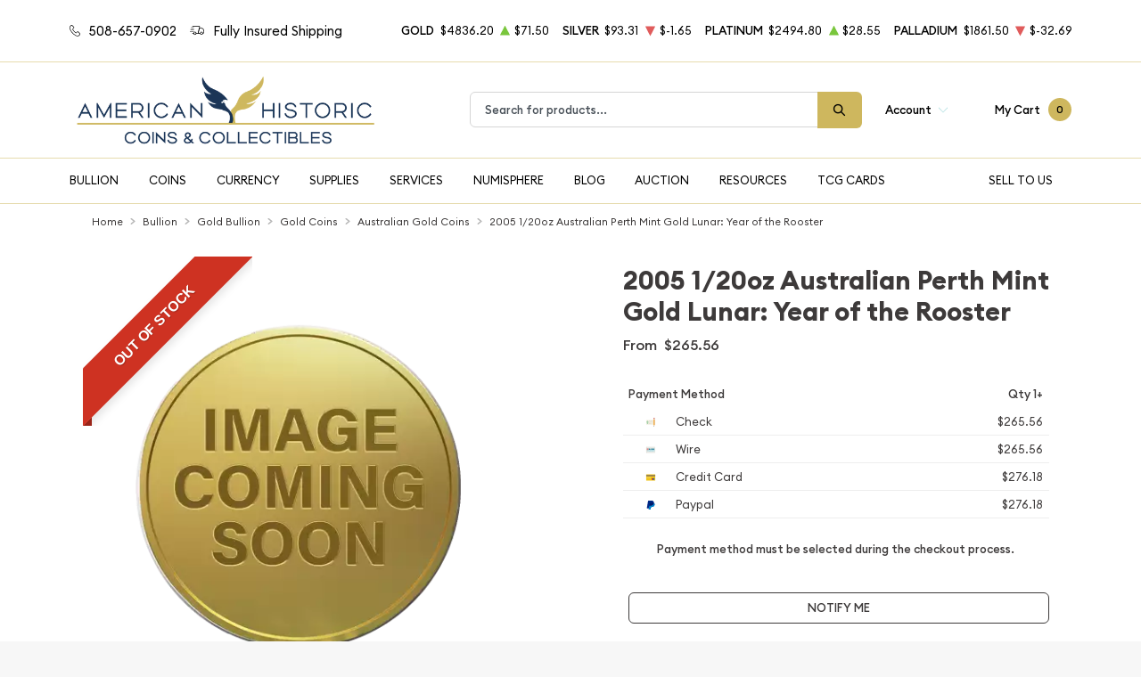

--- FILE ---
content_type: text/html; charset=UTF-8
request_url: https://ahcoinco.com/product/336-2005-120oz-australian-perth-mint-gold-lunar-year-of-the-rooster
body_size: 31870
content:
<!DOCTYPE html>
<html class="no-js" lang="en">

    <head>
        <link rel="shortcut icon"
              href="https://ahcoinco.com/media/img/favicon/tEHbnxGR697uQeqilce6K8gcKWxX146hjq9VUTfX.png"/>
        <meta charset="UTF-8">
        <meta name="viewport" content="width=device-width,initial-scale=1.0, maximum-scale=5.0, minimum-scale=1.0">
        

        
            <link rel="canonical" href="https://ahcoinco.com/product/336-2005-120oz-australian-perth-mint-gold-lunar-year-of-the-rooster">
            <script type="application/ld+json">{"@context":"https:\/\/schema.org\/","@type":"Product","url":"https:\/\/ahcoinco.com\/product\/336-2005-120oz-australian-perth-mint-gold-lunar-year-of-the-rooster","name":"2005 1\/20oz Australian Perth Mint Gold Lunar: Year of the Rooster","image":[],"description":"Want to buy gold coins from one of the trusted online coin dealers? Order the 2005 1\/20 oz Australian Perth Mint Gold Lunar: Year of the Rooster from us!","sku":"efb9a6b4-1115-4024-b203-01a92e10c968","category":"bullion > gold-bullion > gold-coins > australian-gold-coins","potentialAction":[{"@type":"SearchAction","target":"https:\/\/ahcoinco.com\/catalog\/search?query={query}&type=","query":"required"},{"@context":"https:\/\/schema.org","@type":"SubscribeAction","agent":{"@type":"Person","name":"Customer"},"object":{"@type":"Thing","name":"Subscribe to Newsletter","description":"Get best offers direct to your mail"}},{"@context":"https:\/\/schema.org","@type":"BuyAction","agent":{"@type":"Person","name":"Customer"},"object":{"@type":"Thing","name":"2005 1\/20oz Australian Perth Mint Gold Lunar: Year of the Rooster"},"seller":{"@type":["https:\/\/schema.org\/OnlineBusiness","https:\/\/schema.org\/OnlineStore"],"name":"American Historic Coins & Collectibles"}}],"offers":[{"@type":"Offer","price":265.56,"seller":{"@type":["OnlineBusiness","OnlineStore"],"name":"American Historic Coins & Collectibles"},"priceCurrency":"USD","eligibleQuantity":{"@type":"QuantitativeValue","minValue":1,"maxValue":"1+","unitText":"Qty"},"description":"Check","availability":"https:\/\/schema.org\/OutOfStock","url":"https:\/\/ahcoinco.com\/product\/336-2005-120oz-australian-perth-mint-gold-lunar-year-of-the-rooster"},{"@type":"Offer","price":265.56,"seller":{"@type":["OnlineBusiness","OnlineStore"],"name":"American Historic Coins & Collectibles"},"priceCurrency":"USD","eligibleQuantity":{"@type":"QuantitativeValue","minValue":1,"maxValue":"1+","unitText":"Qty"},"description":"Wire","availability":"https:\/\/schema.org\/OutOfStock","url":"https:\/\/ahcoinco.com\/product\/336-2005-120oz-australian-perth-mint-gold-lunar-year-of-the-rooster"},{"@type":"Offer","price":276.18240000000003,"seller":{"@type":["OnlineBusiness","OnlineStore"],"name":"American Historic Coins & Collectibles"},"priceCurrency":"USD","eligibleQuantity":{"@type":"QuantitativeValue","minValue":1,"maxValue":"1+","unitText":"Qty"},"description":"Credit Card","availability":"https:\/\/schema.org\/OutOfStock","url":"https:\/\/ahcoinco.com\/product\/336-2005-120oz-australian-perth-mint-gold-lunar-year-of-the-rooster"},{"@type":"Offer","price":276.18240000000003,"seller":{"@type":["OnlineBusiness","OnlineStore"],"name":"American Historic Coins & Collectibles"},"priceCurrency":"USD","eligibleQuantity":{"@type":"QuantitativeValue","minValue":1,"maxValue":"1+","unitText":"Qty"},"description":"Paypal","availability":"https:\/\/schema.org\/OutOfStock","url":"https:\/\/ahcoinco.com\/product\/336-2005-120oz-australian-perth-mint-gold-lunar-year-of-the-rooster"}],"brand":{"@type":"Brand","name":"Perth Mint"},"weight":"1\/20","itemCondition":"NewCondition","additionalProperty":[{"@type":"PropertyValue","name":"Mint","value":"Perth Mint"},{"@type":"PropertyValue","name":"Purity","value":9999},{"@type":"PropertyValue","name":"Status","value":"Active"}],"material":"Gold"}</script>
    
        <title>2005 1/20oz Australian Perth Mint Gold Lunar: Year of the Rooster - American Historic Coins &amp; Collectibles</title>
        <meta name="description" content="Want to buy gold coins from one of the trusted online coin dealers? Order the 2005 1/20 oz Australian Perth Mint Gold Lunar: Year of the Rooster from us!">
        
        <meta name="title" content="2005 1/20oz Australian Perth Mint Gold Lunar: Year of the Rooster - American Historic Coins &amp; Collectibles">
        
        
                    <link async defer rel="stylesheet" href="/themes/theme-4/assets/css/main.css?v=20260121">
                            <link rel="stylesheet" href="https://ahcoinco.com/media/custom/ahc_styles.css?v=20260121">
                    
        
        <meta name="csrf-token" content="4wImDFTgr3NFj1vGNxLNz2CPSOEI3A0FtLx3zHZ7"/>
        <link href="https://fonts.googleapis.com/icon?family=Material+Icons" rel="stylesheet">
                    <script>window.dataLayer = window.dataLayer || [];</script><script>
            window.dataLayer.push({"ecommerce":{"currencyCode":"USD","detail":{"products":{"name":"2005 1\/20oz Australian Perth Mint Gold Lunar: Year of the Rooster","id":336,"price":265.56,"brand":"Perth Mint","category":"bullion"}},"impressions":[]},"event":"gtm-ee-event","gtm-ee-event-category":"Enhanced Ecommerce","gtm-ee-event-action":"Product Details","gtm-ee-event-non-interaction":"True"});
        </script><!-- Google Tag Manager -->
        <script>(function(w,d,s,l,i){w[l]=w[l]||[];w[l].push({'gtm.start':
        new Date().getTime(),event:'gtm.js'});var f=d.getElementsByTagName(s)[0],
        j=d.createElement(s),dl=l!='dataLayer'?'&l='+l:'';j.async=true;j.src=
        'https://www.googletagmanager.com/gtm.js?id='+i+dl;f.parentNode.insertBefore(j,f);
        })(window,document,'script','dataLayer','GTM-NRVW62PP');</script>
        <!-- End Google Tag Manager -->
        
        

        

        


        <script type="text/javascript">
          const PPM = {
            google_api_key: "AIzaSyDwRRjxDUIp7gU-58vkFq6dCLVfaYGvlO4",
            assets_path: '/themes/theme-4/assets',
          }
        </script>


    </head>

    <body class="">

                
                    <!-- Google Tag Manager (noscript) -->
        <noscript><iframe src="https://www.googletagmanager.com/ns.html?id=GTM-NRVW62PP" height="0" width="0" style="display:none;visibility:hidden"></iframe></noscript>
        <!-- End Google Tag Manager (noscript) -->
                <noscript>Sorry, your browser does not support JavaScript!</noscript>
                    <div x-data="notification()" :class="classes"
                 class="alert alert-primary alert-onload rounded-0 mb-0 justify-content-center active" role="alert">
                <i class="icon text-base"><svg width="14" height="14" viewBox="0 0 14 14" fill="none" xmlns="http://www.w3.org/2000/svg">
<path d="M6.80292 0.85022C3.05179 0.85022 0 3.76616 0 7.35026C0 10.9344 3.05179 13.8502 6.80292 13.8502C10.554 13.8502 13.6058 10.9344 13.6058 7.35026C13.6058 3.76616 10.554 0.85022 6.80292 0.85022ZM6.80292 12.6684C3.73377 12.6684 1.23689 10.2827 1.23689 7.35026C1.23689 4.41781 3.73377 2.03204 6.80292 2.03204C9.87206 2.03204 12.3689 4.41781 12.3689 7.35026C12.3689 10.2827 9.87202 12.6684 6.80292 12.6684Z" fill="#3D3A3A"/>
<path d="M6.80295 3.60767C6.34835 3.60767 5.97852 3.96107 5.97852 4.39546C5.97852 4.82946 6.34835 5.18255 6.80295 5.18255C7.25754 5.18255 7.62737 4.82946 7.62737 4.39546C7.62737 3.96107 7.25754 3.60767 6.80295 3.60767Z" fill="#3D3A3A"/>
<path d="M6.80302 6.36536C6.46147 6.36536 6.18457 6.62993 6.18457 6.95627V10.5018C6.18457 10.8281 6.46147 11.0927 6.80302 11.0927C7.14457 11.0927 7.42147 10.8281 7.42147 10.5018V6.95627C7.42147 6.62993 7.14457 6.36536 6.80302 6.36536Z" fill="#3D3A3A"/>
</svg>
</i>
                <p x-text="message"></p>
                <button @click.prevent="toggle" type="button"
                        class="btn btn-sm btn-primary btn-icon close rounded-circle"
                        aria-label="Close">
                    <svg width="16" height="18" viewBox="0 0 16 18" fill="none" xmlns="http://www.w3.org/2000/svg">
<path d="M9.46584 9.00093L15.6959 2.55937C16.1014 2.14038 16.1014 1.46292 15.6959 1.04392C15.2907 0.624926 14.6354 0.624926 14.2302 1.04392L7.99991 7.48548L1.76983 1.04392C1.36438 0.624926 0.709335 0.624926 0.304082 1.04392C-0.101361 1.46292 -0.101361 2.14038 0.304082 2.55937L6.53416 9.00093L0.304082 15.4425C-0.101361 15.8615 -0.101361 16.5389 0.304082 16.9579C0.506044 17.1669 0.771594 17.2719 1.03695 17.2719C1.30231 17.2719 1.56767 17.1669 1.76983 16.9579L7.99991 10.5164L14.2302 16.9579C14.4323 17.1669 14.6977 17.2719 14.963 17.2719C15.2284 17.2719 15.4938 17.1669 15.6959 16.9579C16.1014 16.5389 16.1014 15.8615 15.6959 15.4425L9.46584 9.00093Z" fill="black"/>
</svg>

                </button>
            </div>
            <div class="content position-relative">
                <div role='banner' x-data="header" class="site-header">
                                        <div x-data="mobileMenu({
        currentTab: 'menu'
    })" :class="mobileMenuClass" class="mobile-menu" id="mobile-menu">

        <div class="mobile-menu__bar">
            <a href="https://ahcoinco.com" class="custom-logo-link" rel="home">
                <img src="https://ahcoinco.com/media/img/logo/a78BFHqHWT6O4LlxqhOhHoYngt4b1SaDAkutUcxF.png"
                     class="custom-logo" alt="American Historic Coins &amp; Collectibles Logo">
            </a>
            <button @click.prevent="toggleMobileMenu" class="hamburger hamburger--spin close"
                    :class="{ 'is-active': mobileMenuActive }" type="button" aria-label="Toggle Menu">
                <span class="hamburger-box">
                    <span class="hamburger-inner"></span>
                </span>
            </button>
        </div>

        <div x-data="tabs({ currentTabId: 'menu' })" class="tabs">
            <div class="mobile-menu__header">
                <div class="container">
                    <ul class="mobile-menu__header__nav">
                        <li class="mobile-menu__header__nav__item" :class="{ 'is-active': currentTabId == 'menu' }">
                            <a href="#menu" @click.prevent="switchTab('menu')">Menu</a>
                        </li>
                        <li class="mobile-menu__header__nav__item" :class="{ 'is-active': currentTabId == 'contacts' }">
                            <a href="#contacts" @click.prevent="switchTab('contacts')">Contact Us</a>
                        </li>
                    </ul>
                </div>
            </div>

            <div class="mobile-menu__content">
                <div class="mobile-menu__content__tab tabs-tab is-active is-visible" id="menu">
                    <nav class="menu-container">
                        <ul x-data="mobileSlideMenu" class="root-menu">
                                                                                                <li class="menu-item menu-item-has-children">
                                        <a class=""
                                           
                                           href="/bullion">
                                            
                                            Bullion
                                        </a>
                                        <ul class="sub-menu">
                                            <div class="sub-menu__header">
                                                <div @click="maybeCloseSubMenu" class="sub-menu__header__return">
                                                    <i class="icon">
                                                        <svg xmlns="http://www.w3.org/2000/svg" viewBox="0 0 256 512">
                                                            <path fill="currentColor"
                                                                  d="M231.293 473.899l19.799-19.799c4.686-4.686 4.686-12.284 0-16.971L70.393 256 251.092 74.87c4.686-4.686 4.686-12.284 0-16.971L231.293 38.1c-4.686-4.686-12.284-4.686-16.971 0L4.908 247.515c-4.686 4.686-4.686 12.284 0 16.971L214.322 473.9c4.687 4.686 12.285 4.686 16.971-.001z">
                                                            </path>
                                                        </svg>
                                                    </i>

                                                    <span
                                                            class="sub-menu__header__return__label">Bullion
                                                    </span>
                                                </div>
                                                <a class="sub-menu__header__follow"
                                                   href="/bullion">Show All
                                                </a>
                                            </div>
                                                                                            
                                                                                                    
                                                    <li
                                                            class="menu-item ">
                                                        
                                                        <a href="/gold-bullion"
                                                           class="column-title"
                                                                >
                                                            Gold
                                                        </a>
                                                        
                                                                                                            </li>
                                                                                                    
                                                    <li
                                                            class="menu-item  menu-item-has-children ">
                                                        
                                                        <a href="/gold-coins"
                                                           class=""
                                                                >
                                                            Gold Coins
                                                        </a>
                                                        
                                                                                                                    <ul class="sub-menu">
                                                                <div class="sub-menu__header">
                                                                    <div @click="maybeCloseSubMenu"
                                                                         class="sub-menu__header__return">
                                                                        <i class="icon">
                                                                            <svg
                                                                                    xmlns="http://www.w3.org/2000/svg"
                                                                                    viewBox="0 0 256 512">
                                                                                <path fill="currentColor"
                                                                                      d="M231.293 473.899l19.799-19.799c4.686-4.686 4.686-12.284 0-16.971L70.393 256 251.092 74.87c4.686-4.686 4.686-12.284 0-16.971L231.293 38.1c-4.686-4.686-12.284-4.686-16.971 0L4.908 247.515c-4.686 4.686-4.686 12.284 0 16.971L214.322 473.9c4.687 4.686 12.285 4.686 16.971-.001z">
                                                                                </path>
                                                                            </svg>
                                                                        </i>
                                                                        <span
                                                                                class="sub-menu__header__return__label">Gold Coins</span>
                                                                    </div>
                                                                    <a class="sub-menu__header__follow"
                                                                       href="/gold-coins">Show
                                                                        all
                                                                    </a>
                                                                </div>
                                                                                                                                    <li class="menu-item">
                                                                        
                                                                        <a href="/us-gold-coins"
                                                                           class=""
                                                                                >
                                                                            U.S. Gold Coins
                                                                        </a>
                                                                        
                                                                    </li>
                                                                                                                                    <li class="menu-item">
                                                                        
                                                                        <a href="/australian-gold-coins"
                                                                           class=""
                                                                                >
                                                                            Australian Gold Coins
                                                                        </a>
                                                                        
                                                                    </li>
                                                                                                                                    <li class="menu-item">
                                                                        
                                                                        <a href="/austrian-gold-coins"
                                                                           class=""
                                                                                >
                                                                            Austrian Gold Coins
                                                                        </a>
                                                                        
                                                                    </li>
                                                                                                                                    <li class="menu-item">
                                                                        
                                                                        <a href="/canadian-gold-coins"
                                                                           class=""
                                                                                >
                                                                            Canadian Gold Coins
                                                                        </a>
                                                                        
                                                                    </li>
                                                                                                                                    <li class="menu-item">
                                                                        
                                                                        <a href="/chinese-gold-coins"
                                                                           class=""
                                                                                >
                                                                            Chinese Gold Coins
                                                                        </a>
                                                                        
                                                                    </li>
                                                                                                                                    <li class="menu-item">
                                                                        
                                                                        <a href="/mexican-gold-coins"
                                                                           class=""
                                                                                >
                                                                            Mexican Gold Coins
                                                                        </a>
                                                                        
                                                                    </li>
                                                                                                                                    <li class="menu-item">
                                                                        
                                                                        <a href="/south-african-gold-coins"
                                                                           class=""
                                                                                >
                                                                            South African Gold Coins
                                                                        </a>
                                                                        
                                                                    </li>
                                                                                                                            </ul>
                                                                                                            </li>
                                                                                                    
                                                    <li
                                                            class="menu-item ">
                                                        
                                                        <a href="/gold-bars"
                                                           class=""
                                                                >
                                                            Gold Bars
                                                        </a>
                                                        
                                                                                                            </li>
                                                                                                    
                                                    <li
                                                            class="menu-item ">
                                                        
                                                        <a href="/gold-rounds"
                                                           class=""
                                                                >
                                                            Gold Rounds
                                                        </a>
                                                        
                                                                                                            </li>
                                                                                                                                            
                                                                                                    
                                                    <li
                                                            class="menu-item ">
                                                        
                                                        <a href="/silver-bullion"
                                                           class="column-title"
                                                                >
                                                            Silver
                                                        </a>
                                                        
                                                                                                            </li>
                                                                                                    
                                                    <li
                                                            class="menu-item ">
                                                        
                                                        <a href="https://ahcoinco.com/vintage-silver"
                                                           class=""
                                                                >
                                                            Vintage Silver
                                                        </a>
                                                        
                                                                                                            </li>
                                                                                                    
                                                    <li
                                                            class="menu-item  menu-item-has-children ">
                                                        
                                                        <a href="/silver-coins"
                                                           class=""
                                                                >
                                                            Silver Coins
                                                        </a>
                                                        
                                                                                                                    <ul class="sub-menu">
                                                                <div class="sub-menu__header">
                                                                    <div @click="maybeCloseSubMenu"
                                                                         class="sub-menu__header__return">
                                                                        <i class="icon">
                                                                            <svg
                                                                                    xmlns="http://www.w3.org/2000/svg"
                                                                                    viewBox="0 0 256 512">
                                                                                <path fill="currentColor"
                                                                                      d="M231.293 473.899l19.799-19.799c4.686-4.686 4.686-12.284 0-16.971L70.393 256 251.092 74.87c4.686-4.686 4.686-12.284 0-16.971L231.293 38.1c-4.686-4.686-12.284-4.686-16.971 0L4.908 247.515c-4.686 4.686-4.686 12.284 0 16.971L214.322 473.9c4.687 4.686 12.285 4.686 16.971-.001z">
                                                                                </path>
                                                                            </svg>
                                                                        </i>
                                                                        <span
                                                                                class="sub-menu__header__return__label">Silver Coins</span>
                                                                    </div>
                                                                    <a class="sub-menu__header__follow"
                                                                       href="/silver-coins">Show
                                                                        all
                                                                    </a>
                                                                </div>
                                                                                                                                    <li class="menu-item">
                                                                        
                                                                        <a href="/us-silver-coins"
                                                                           class=""
                                                                                >
                                                                            U.S. Silver Coins
                                                                        </a>
                                                                        
                                                                    </li>
                                                                                                                                    <li class="menu-item">
                                                                        
                                                                        <a href="/australian-silver-coins"
                                                                           class=""
                                                                                >
                                                                            Australian Silver Coins
                                                                        </a>
                                                                        
                                                                    </li>
                                                                                                                                    <li class="menu-item">
                                                                        
                                                                        <a href="/austrian-silver-coins"
                                                                           class=""
                                                                                >
                                                                            Austrian Silver Coins
                                                                        </a>
                                                                        
                                                                    </li>
                                                                                                                                    <li class="menu-item">
                                                                        
                                                                        <a href="/british-silver-coins"
                                                                           class=""
                                                                                >
                                                                            British Silver Coins
                                                                        </a>
                                                                        
                                                                    </li>
                                                                                                                                    <li class="menu-item">
                                                                        
                                                                        <a href="/canadian-silver-coins"
                                                                           class=""
                                                                                >
                                                                            Canadian Silver Coins
                                                                        </a>
                                                                        
                                                                    </li>
                                                                                                                                    <li class="menu-item">
                                                                        
                                                                        <a href="/mexican-silver-coins"
                                                                           class=""
                                                                                >
                                                                            Mexican Silver Coins
                                                                        </a>
                                                                        
                                                                    </li>
                                                                                                                                    <li class="menu-item">
                                                                        
                                                                        <a href="/niue-silver-coins"
                                                                           class=""
                                                                                >
                                                                            Niue Silver Coins
                                                                        </a>
                                                                        
                                                                    </li>
                                                                                                                                    <li class="menu-item">
                                                                        
                                                                        <a href="/south-african-silver-coins"
                                                                           class=""
                                                                                >
                                                                            South African Silver Coins
                                                                        </a>
                                                                        
                                                                    </li>
                                                                                                                            </ul>
                                                                                                            </li>
                                                                                                    
                                                    <li
                                                            class="menu-item ">
                                                        
                                                        <a href="/silver-bars"
                                                           class=""
                                                                >
                                                            Silver Bars
                                                        </a>
                                                        
                                                                                                            </li>
                                                                                                                                            
                                                                                                    
                                                    <li
                                                            class="menu-item  menu-item-has-children ">
                                                        
                                                        <a href="/platinum-bullion"
                                                           class="column-title"
                                                                >
                                                            Platinum
                                                        </a>
                                                        
                                                                                                                    <ul class="sub-menu">
                                                                <div class="sub-menu__header">
                                                                    <div @click="maybeCloseSubMenu"
                                                                         class="sub-menu__header__return">
                                                                        <i class="icon">
                                                                            <svg
                                                                                    xmlns="http://www.w3.org/2000/svg"
                                                                                    viewBox="0 0 256 512">
                                                                                <path fill="currentColor"
                                                                                      d="M231.293 473.899l19.799-19.799c4.686-4.686 4.686-12.284 0-16.971L70.393 256 251.092 74.87c4.686-4.686 4.686-12.284 0-16.971L231.293 38.1c-4.686-4.686-12.284-4.686-16.971 0L4.908 247.515c-4.686 4.686-4.686 12.284 0 16.971L214.322 473.9c4.687 4.686 12.285 4.686 16.971-.001z">
                                                                                </path>
                                                                            </svg>
                                                                        </i>
                                                                        <span
                                                                                class="sub-menu__header__return__label">Platinum</span>
                                                                    </div>
                                                                    <a class="sub-menu__header__follow"
                                                                       href="/platinum-bullion">Show
                                                                        all
                                                                    </a>
                                                                </div>
                                                                                                                                    <li class="menu-item">
                                                                        
                                                                        <a href="/platinum-coins"
                                                                           class=""
                                                                                >
                                                                            Platinum Coins
                                                                        </a>
                                                                        
                                                                    </li>
                                                                                                                                    <li class="menu-item">
                                                                        
                                                                        <a href="/platinum-rounds"
                                                                           class=""
                                                                                >
                                                                            Platinum Rounds
                                                                        </a>
                                                                        
                                                                    </li>
                                                                                                                                    <li class="menu-item">
                                                                        
                                                                        <a href="/platinum-bars"
                                                                           class=""
                                                                                >
                                                                            Platinum Bars
                                                                        </a>
                                                                        
                                                                    </li>
                                                                                                                            </ul>
                                                                                                            </li>
                                                                                                                                            
                                                                                                    
                                                    <li
                                                            class="menu-item ">
                                                        
                                                        <a href="/copper-rounds"
                                                           class=""
                                                                >
                                                            Copper Bullion
                                                        </a>
                                                        
                                                                                                            </li>
                                                                                                    
                                                    <li
                                                            class="menu-item ">
                                                        
                                                        <a href="/bullion-coins"
                                                           class=""
                                                                >
                                                            Bullion Coins
                                                        </a>
                                                        
                                                                                                            </li>
                                                                                                                                    </ul>
                                    </li>
                                                                                                                                <li class="menu-item menu-item-has-children">
                                        <a class=""
                                           
                                           href="/numismatic-coins">
                                            
                                            Coins
                                        </a>
                                        <ul class="sub-menu">
                                            <div class="sub-menu__header">
                                                <div @click="maybeCloseSubMenu" class="sub-menu__header__return">
                                                    <i class="icon">
                                                        <svg xmlns="http://www.w3.org/2000/svg" viewBox="0 0 256 512">
                                                            <path fill="currentColor"
                                                                  d="M231.293 473.899l19.799-19.799c4.686-4.686 4.686-12.284 0-16.971L70.393 256 251.092 74.87c4.686-4.686 4.686-12.284 0-16.971L231.293 38.1c-4.686-4.686-12.284-4.686-16.971 0L4.908 247.515c-4.686 4.686-4.686 12.284 0 16.971L214.322 473.9c4.687 4.686 12.285 4.686 16.971-.001z">
                                                            </path>
                                                        </svg>
                                                    </i>

                                                    <span
                                                            class="sub-menu__header__return__label">Coins
                                                    </span>
                                                </div>
                                                <a class="sub-menu__header__follow"
                                                   href="/numismatic-coins">Show All
                                                </a>
                                            </div>
                                                                                            
                                                                                                    
                                                    <li
                                                            class="menu-item  menu-item-has-children ">
                                                        
                                                        <a href="/rare-us-coins"
                                                           class="column-title"
                                                                >
                                                            US Coins
                                                        </a>
                                                        
                                                                                                                    <ul class="sub-menu">
                                                                <div class="sub-menu__header">
                                                                    <div @click="maybeCloseSubMenu"
                                                                         class="sub-menu__header__return">
                                                                        <i class="icon">
                                                                            <svg
                                                                                    xmlns="http://www.w3.org/2000/svg"
                                                                                    viewBox="0 0 256 512">
                                                                                <path fill="currentColor"
                                                                                      d="M231.293 473.899l19.799-19.799c4.686-4.686 4.686-12.284 0-16.971L70.393 256 251.092 74.87c4.686-4.686 4.686-12.284 0-16.971L231.293 38.1c-4.686-4.686-12.284-4.686-16.971 0L4.908 247.515c-4.686 4.686-4.686 12.284 0 16.971L214.322 473.9c4.687 4.686 12.285 4.686 16.971-.001z">
                                                                                </path>
                                                                            </svg>
                                                                        </i>
                                                                        <span
                                                                                class="sub-menu__header__return__label">US Coins</span>
                                                                    </div>
                                                                    <a class="sub-menu__header__follow"
                                                                       href="/rare-us-coins">Show
                                                                        all
                                                                    </a>
                                                                </div>
                                                                                                                                    <li class="menu-item">
                                                                        
                                                                        <a href="/colonial-coins"
                                                                           class=""
                                                                                >
                                                                            Colonial Coins
                                                                        </a>
                                                                        
                                                                    </li>
                                                                                                                                    <li class="menu-item">
                                                                        
                                                                        <a href="/half-cents-and-cents"
                                                                           class=""
                                                                                >
                                                                            Half-Cents and Cents
                                                                        </a>
                                                                        
                                                                    </li>
                                                                                                                                    <li class="menu-item">
                                                                        
                                                                        <a href="/two-and-three-cents"
                                                                           class=""
                                                                                >
                                                                            Two and Three Cents
                                                                        </a>
                                                                        
                                                                    </li>
                                                                                                                                    <li class="menu-item">
                                                                        
                                                                        <a href="/nickels"
                                                                           class=""
                                                                                >
                                                                            Nickels
                                                                        </a>
                                                                        
                                                                    </li>
                                                                                                                                    <li class="menu-item">
                                                                        
                                                                        <a href="/half-dimes-and-dimes"
                                                                           class=""
                                                                                >
                                                                            Half-Dimes and Dimes
                                                                        </a>
                                                                        
                                                                    </li>
                                                                                                                                    <li class="menu-item">
                                                                        
                                                                        <a href="/twenty-cents-and-quarters"
                                                                           class=""
                                                                                >
                                                                            Twenty Cents &amp; Quarters
                                                                        </a>
                                                                        
                                                                    </li>
                                                                                                                                    <li class="menu-item">
                                                                        
                                                                        <a href="/half-dollars"
                                                                           class=""
                                                                                >
                                                                            Half Dollars
                                                                        </a>
                                                                        
                                                                    </li>
                                                                                                                                    <li class="menu-item">
                                                                        
                                                                        <a href="/dollar-coins"
                                                                           class=""
                                                                                >
                                                                            Dollars
                                                                        </a>
                                                                        
                                                                    </li>
                                                                                                                                    <li class="menu-item">
                                                                        
                                                                        <a href="/pre-1933-gold-coins"
                                                                           class=""
                                                                                >
                                                                            Gold Coins
                                                                        </a>
                                                                        
                                                                    </li>
                                                                                                                            </ul>
                                                                                                            </li>
                                                                                                                                            
                                                                                                    
                                                    <li
                                                            class="menu-item ">
                                                        
                                                        <a href="/ancient-coins"
                                                           class=""
                                                                >
                                                            Ancient Coins
                                                        </a>
                                                        
                                                                                                            </li>
                                                                                                    
                                                    <li
                                                            class="menu-item ">
                                                        
                                                        <a href="/hard-times-tokens"
                                                           class=""
                                                                >
                                                            Civil War Tokens
                                                        </a>
                                                        
                                                                                                            </li>
                                                                                                    
                                                    <li
                                                            class="menu-item  menu-item-has-children ">
                                                        
                                                        <a href="/world-coins"
                                                           class=""
                                                                >
                                                            World Coins
                                                        </a>
                                                        
                                                                                                                    <ul class="sub-menu">
                                                                <div class="sub-menu__header">
                                                                    <div @click="maybeCloseSubMenu"
                                                                         class="sub-menu__header__return">
                                                                        <i class="icon">
                                                                            <svg
                                                                                    xmlns="http://www.w3.org/2000/svg"
                                                                                    viewBox="0 0 256 512">
                                                                                <path fill="currentColor"
                                                                                      d="M231.293 473.899l19.799-19.799c4.686-4.686 4.686-12.284 0-16.971L70.393 256 251.092 74.87c4.686-4.686 4.686-12.284 0-16.971L231.293 38.1c-4.686-4.686-12.284-4.686-16.971 0L4.908 247.515c-4.686 4.686-4.686 12.284 0 16.971L214.322 473.9c4.687 4.686 12.285 4.686 16.971-.001z">
                                                                                </path>
                                                                            </svg>
                                                                        </i>
                                                                        <span
                                                                                class="sub-menu__header__return__label">World Coins</span>
                                                                    </div>
                                                                    <a class="sub-menu__header__follow"
                                                                       href="/world-coins">Show
                                                                        all
                                                                    </a>
                                                                </div>
                                                                                                                                    <li class="menu-item">
                                                                        
                                                                        <a href="https://ahcoinco.com/canadian-coins"
                                                                           class=""
                                                                                >
                                                                            Canadian Coins
                                                                        </a>
                                                                        
                                                                    </li>
                                                                                                                            </ul>
                                                                                                            </li>
                                                                                                                                            
                                                                                                    
                                                    <li
                                                            class="menu-item  menu-item-has-children ">
                                                        
                                                        <a href=""
                                                           class="column-title"
                                                                >
                                                            Other
                                                        </a>
                                                        
                                                                                                                    <ul class="sub-menu">
                                                                <div class="sub-menu__header">
                                                                    <div @click="maybeCloseSubMenu"
                                                                         class="sub-menu__header__return">
                                                                        <i class="icon">
                                                                            <svg
                                                                                    xmlns="http://www.w3.org/2000/svg"
                                                                                    viewBox="0 0 256 512">
                                                                                <path fill="currentColor"
                                                                                      d="M231.293 473.899l19.799-19.799c4.686-4.686 4.686-12.284 0-16.971L70.393 256 251.092 74.87c4.686-4.686 4.686-12.284 0-16.971L231.293 38.1c-4.686-4.686-12.284-4.686-16.971 0L4.908 247.515c-4.686 4.686-4.686 12.284 0 16.971L214.322 473.9c4.687 4.686 12.285 4.686 16.971-.001z">
                                                                                </path>
                                                                            </svg>
                                                                        </i>
                                                                        <span
                                                                                class="sub-menu__header__return__label">Other</span>
                                                                    </div>
                                                                    <a class="sub-menu__header__follow"
                                                                       href="">Show
                                                                        all
                                                                    </a>
                                                                </div>
                                                                                                                                    <li class="menu-item">
                                                                        
                                                                        <a href="/mint-sets"
                                                                           class=""
                                                                                >
                                                                            Mint Sets
                                                                        </a>
                                                                        
                                                                    </li>
                                                                                                                                    <li class="menu-item">
                                                                        
                                                                        <a href="/proof-set"
                                                                           class=""
                                                                                >
                                                                            Proof Sets
                                                                        </a>
                                                                        
                                                                    </li>
                                                                                                                                    <li class="menu-item">
                                                                        
                                                                        <a href="https://ahcoinco.com/90-constitutional-silver"
                                                                           class=""
                                                                                >
                                                                            90% Constitutional Silver
                                                                        </a>
                                                                        
                                                                    </li>
                                                                                                                                    <li class="menu-item">
                                                                        
                                                                        <a href="/exonumia"
                                                                           class=""
                                                                                >
                                                                            Exonumia
                                                                        </a>
                                                                        
                                                                    </li>
                                                                                                                            </ul>
                                                                                                            </li>
                                                                                                                                            
                                                                                                                                    </ul>
                                    </li>
                                                                                                                                <li class="menu-item menu-item-has-children">
                                        <a class=""
                                           
                                           href="/paper-money">
                                            
                                            Currency
                                        </a>
                                        <ul class="sub-menu">
                                            <div class="sub-menu__header">
                                                <div @click="maybeCloseSubMenu" class="sub-menu__header__return">
                                                    <i class="icon">
                                                        <svg xmlns="http://www.w3.org/2000/svg" viewBox="0 0 256 512">
                                                            <path fill="currentColor"
                                                                  d="M231.293 473.899l19.799-19.799c4.686-4.686 4.686-12.284 0-16.971L70.393 256 251.092 74.87c4.686-4.686 4.686-12.284 0-16.971L231.293 38.1c-4.686-4.686-12.284-4.686-16.971 0L4.908 247.515c-4.686 4.686-4.686 12.284 0 16.971L214.322 473.9c4.687 4.686 12.285 4.686 16.971-.001z">
                                                            </path>
                                                        </svg>
                                                    </i>

                                                    <span
                                                            class="sub-menu__header__return__label">Currency
                                                    </span>
                                                </div>
                                                <a class="sub-menu__header__follow"
                                                   href="/paper-money">Show All
                                                </a>
                                            </div>
                                                                                            
                                                                                                    
                                                    <li
                                                            class="menu-item  menu-item-has-children ">
                                                        
                                                        <a href="https://ahcoinco.com/paper-money"
                                                           class="column-title"
                                                                >
                                                            US Paper Money
                                                        </a>
                                                        
                                                                                                                    <ul class="sub-menu">
                                                                <div class="sub-menu__header">
                                                                    <div @click="maybeCloseSubMenu"
                                                                         class="sub-menu__header__return">
                                                                        <i class="icon">
                                                                            <svg
                                                                                    xmlns="http://www.w3.org/2000/svg"
                                                                                    viewBox="0 0 256 512">
                                                                                <path fill="currentColor"
                                                                                      d="M231.293 473.899l19.799-19.799c4.686-4.686 4.686-12.284 0-16.971L70.393 256 251.092 74.87c4.686-4.686 4.686-12.284 0-16.971L231.293 38.1c-4.686-4.686-12.284-4.686-16.971 0L4.908 247.515c-4.686 4.686-4.686 12.284 0 16.971L214.322 473.9c4.687 4.686 12.285 4.686 16.971-.001z">
                                                                                </path>
                                                                            </svg>
                                                                        </i>
                                                                        <span
                                                                                class="sub-menu__header__return__label">US Paper Money</span>
                                                                    </div>
                                                                    <a class="sub-menu__header__follow"
                                                                       href="https://ahcoinco.com/paper-money">Show
                                                                        all
                                                                    </a>
                                                                </div>
                                                                                                                                    <li class="menu-item">
                                                                        
                                                                        <a href="/continental-and-colonial-paper-money"
                                                                           class=""
                                                                                >
                                                                            Continental and Colonial Currency
                                                                        </a>
                                                                        
                                                                    </li>
                                                                                                                                    <li class="menu-item">
                                                                        
                                                                        <a href="/legal-tender-issues-paper-money"
                                                                           class=""
                                                                                >
                                                                            Legal Tender Notes
                                                                        </a>
                                                                        
                                                                    </li>
                                                                                                                                    <li class="menu-item">
                                                                        
                                                                        <a href="/large-size-silver-certificates"
                                                                           class=""
                                                                                >
                                                                            Large Size Silver Certificates
                                                                        </a>
                                                                        
                                                                    </li>
                                                                                                                                    <li class="menu-item">
                                                                        
                                                                        <a href="/treasury-notes"
                                                                           class=""
                                                                                >
                                                                            Large Size Treasury Notes
                                                                        </a>
                                                                        
                                                                    </li>
                                                                                                                                    <li class="menu-item">
                                                                        
                                                                        <a href="/national-bank-notes"
                                                                           class=""
                                                                                >
                                                                            Large Size National Bank Notes
                                                                        </a>
                                                                        
                                                                    </li>
                                                                                                                                    <li class="menu-item">
                                                                        
                                                                        <a href="/federal-reserve-bank-note"
                                                                           class=""
                                                                                >
                                                                            Large Size Federal Reserve Notes
                                                                        </a>
                                                                        
                                                                    </li>
                                                                                                                                    <li class="menu-item">
                                                                        
                                                                        <a href="/gold-certificates"
                                                                           class=""
                                                                                >
                                                                            Large Size Gold Certificates
                                                                        </a>
                                                                        
                                                                    </li>
                                                                                                                                    <li class="menu-item">
                                                                        
                                                                        <a href="/small-legal-tender-notes"
                                                                           class=""
                                                                                >
                                                                            Small Legal Tender Notes
                                                                        </a>
                                                                        
                                                                    </li>
                                                                                                                                    <li class="menu-item">
                                                                        
                                                                        <a href="/small-federal-reserve-notes"
                                                                           class=""
                                                                                >
                                                                            Small Federal Reserve Notes
                                                                        </a>
                                                                        
                                                                    </li>
                                                                                                                                    <li class="menu-item">
                                                                        
                                                                        <a href="https://ahcoinco.com/bank-checks"
                                                                           class=""
                                                                                >
                                                                            Bank Checks
                                                                        </a>
                                                                        
                                                                    </li>
                                                                                                                            </ul>
                                                                                                            </li>
                                                                                                                                            
                                                                                                    
                                                    <li
                                                            class="menu-item  menu-item-has-children ">
                                                        
                                                        <a href=""
                                                           class="hidden"
                                                                >
                                                            Paper Money Continued
                                                        </a>
                                                        
                                                                                                                    <ul class="sub-menu">
                                                                <div class="sub-menu__header">
                                                                    <div @click="maybeCloseSubMenu"
                                                                         class="sub-menu__header__return">
                                                                        <i class="icon">
                                                                            <svg
                                                                                    xmlns="http://www.w3.org/2000/svg"
                                                                                    viewBox="0 0 256 512">
                                                                                <path fill="currentColor"
                                                                                      d="M231.293 473.899l19.799-19.799c4.686-4.686 4.686-12.284 0-16.971L70.393 256 251.092 74.87c4.686-4.686 4.686-12.284 0-16.971L231.293 38.1c-4.686-4.686-12.284-4.686-16.971 0L4.908 247.515c-4.686 4.686-4.686 12.284 0 16.971L214.322 473.9c4.687 4.686 12.285 4.686 16.971-.001z">
                                                                                </path>
                                                                            </svg>
                                                                        </i>
                                                                        <span
                                                                                class="sub-menu__header__return__label">Paper Money Continued</span>
                                                                    </div>
                                                                    <a class="sub-menu__header__follow"
                                                                       href="">Show
                                                                        all
                                                                    </a>
                                                                </div>
                                                                                                                                    <li class="menu-item">
                                                                        
                                                                        <a href="/fractional-currency-notes"
                                                                           class=""
                                                                                >
                                                                            Fractional Currency Notes
                                                                        </a>
                                                                        
                                                                    </li>
                                                                                                                                    <li class="menu-item">
                                                                        
                                                                        <a href="/emergency-notes-issued-during-wwii"
                                                                           class=""
                                                                                >
                                                                            Emergency Notes Issued During WWII
                                                                        </a>
                                                                        
                                                                    </li>
                                                                                                                                    <li class="menu-item">
                                                                        
                                                                        <a href="/small-gold-certificates"
                                                                           class=""
                                                                                >
                                                                            Small Gold Certificates
                                                                        </a>
                                                                        
                                                                    </li>
                                                                                                                                    <li class="menu-item">
                                                                        
                                                                        <a href="https://ahcoinco.com/small-silver-certificates"
                                                                           class=""
                                                                                >
                                                                            Small Silver Certificates
                                                                        </a>
                                                                        
                                                                    </li>
                                                                                                                                    <li class="menu-item">
                                                                        
                                                                        <a href="/obsolete-currency-notes"
                                                                           class=""
                                                                                >
                                                                            Obsolete Currency Notes
                                                                        </a>
                                                                        
                                                                    </li>
                                                                                                                                    <li class="menu-item">
                                                                        
                                                                        <a href="/world-paper-money"
                                                                           class=""
                                                                                >
                                                                            World Paper Money
                                                                        </a>
                                                                        
                                                                    </li>
                                                                                                                                    <li class="menu-item">
                                                                        
                                                                        <a href="/military-payment-certificates"
                                                                           class=""
                                                                                >
                                                                            Military Payment Certificates
                                                                        </a>
                                                                        
                                                                    </li>
                                                                                                                                    <li class="menu-item">
                                                                        
                                                                        <a href="/disney-dollars"
                                                                           class=""
                                                                                >
                                                                            Disney Dollars
                                                                        </a>
                                                                        
                                                                    </li>
                                                                                                                            </ul>
                                                                                                            </li>
                                                                                                                                    </ul>
                                    </li>
                                                                                                                                <li class="menu-item">
                                        <a href="/supplies"
                                           class=""
                                                >
                                            Supplies
                                        </a>
                                    </li>
                                                                                                                                <li class="menu-item menu-item-has-children">
                                        <a class=""
                                           
                                           href="">
                                            
                                            Services
                                        </a>
                                        <ul class="sub-menu">
                                            <div class="sub-menu__header">
                                                <div @click="maybeCloseSubMenu" class="sub-menu__header__return">
                                                    <i class="icon">
                                                        <svg xmlns="http://www.w3.org/2000/svg" viewBox="0 0 256 512">
                                                            <path fill="currentColor"
                                                                  d="M231.293 473.899l19.799-19.799c4.686-4.686 4.686-12.284 0-16.971L70.393 256 251.092 74.87c4.686-4.686 4.686-12.284 0-16.971L231.293 38.1c-4.686-4.686-12.284-4.686-16.971 0L4.908 247.515c-4.686 4.686-4.686 12.284 0 16.971L214.322 473.9c4.687 4.686 12.285 4.686 16.971-.001z">
                                                            </path>
                                                        </svg>
                                                    </i>

                                                    <span
                                                            class="sub-menu__header__return__label">Services
                                                    </span>
                                                </div>
                                                <a class="sub-menu__header__follow"
                                                   href="">Show All
                                                </a>
                                            </div>
                                                                                            
                                                                                                    
                                                    <li
                                                            class="menu-item ">
                                                        
                                                        <a href="/assaying"
                                                           class=""
                                                                >
                                                            Assaying Metals
                                                        </a>
                                                        
                                                                                                            </li>
                                                                                                    
                                                    <li
                                                            class="menu-item ">
                                                        
                                                        <a href="/appraisals"
                                                           class=""
                                                                >
                                                            Appraisal Services
                                                        </a>
                                                        
                                                                                                            </li>
                                                                                                    
                                                    <li
                                                            class="menu-item ">
                                                        
                                                        <a href="/consignment"
                                                           class=""
                                                                >
                                                            Consign Your Collection
                                                        </a>
                                                        
                                                                                                            </li>
                                                                                                                                    </ul>
                                    </li>
                                                                                                                                <li class="menu-item">
                                        <a href="/numisphere"
                                           class=""
                                                >
                                            Numisphere
                                        </a>
                                    </li>
                                                                                                                                <li class="menu-item">
                                        <a href="/blog"
                                           class=""
                                                >
                                            Blog
                                        </a>
                                    </li>
                                                                                                                                <li class="menu-item">
                                        <a href="/auction"
                                           class=""
                                                >
                                            Auction
                                        </a>
                                    </li>
                                                                                                                                <li class="menu-item menu-item-has-children">
                                        <a class=""
                                           
                                           href="/us-key-date-coins">
                                            
                                            Resources
                                        </a>
                                        <ul class="sub-menu">
                                            <div class="sub-menu__header">
                                                <div @click="maybeCloseSubMenu" class="sub-menu__header__return">
                                                    <i class="icon">
                                                        <svg xmlns="http://www.w3.org/2000/svg" viewBox="0 0 256 512">
                                                            <path fill="currentColor"
                                                                  d="M231.293 473.899l19.799-19.799c4.686-4.686 4.686-12.284 0-16.971L70.393 256 251.092 74.87c4.686-4.686 4.686-12.284 0-16.971L231.293 38.1c-4.686-4.686-12.284-4.686-16.971 0L4.908 247.515c-4.686 4.686-4.686 12.284 0 16.971L214.322 473.9c4.687 4.686 12.285 4.686 16.971-.001z">
                                                            </path>
                                                        </svg>
                                                    </i>

                                                    <span
                                                            class="sub-menu__header__return__label">Resources
                                                    </span>
                                                </div>
                                                <a class="sub-menu__header__follow"
                                                   href="/us-key-date-coins">Show All
                                                </a>
                                            </div>
                                                                                            
                                                                                                    
                                                    <li
                                                            class="menu-item  menu-item-has-children ">
                                                        
                                                        <a href=""
                                                           class="column-title"
                                                                >
                                                            Coin Shows
                                                        </a>
                                                        
                                                                                                                    <ul class="sub-menu">
                                                                <div class="sub-menu__header">
                                                                    <div @click="maybeCloseSubMenu"
                                                                         class="sub-menu__header__return">
                                                                        <i class="icon">
                                                                            <svg
                                                                                    xmlns="http://www.w3.org/2000/svg"
                                                                                    viewBox="0 0 256 512">
                                                                                <path fill="currentColor"
                                                                                      d="M231.293 473.899l19.799-19.799c4.686-4.686 4.686-12.284 0-16.971L70.393 256 251.092 74.87c4.686-4.686 4.686-12.284 0-16.971L231.293 38.1c-4.686-4.686-12.284-4.686-16.971 0L4.908 247.515c-4.686 4.686-4.686 12.284 0 16.971L214.322 473.9c4.687 4.686 12.285 4.686 16.971-.001z">
                                                                                </path>
                                                                            </svg>
                                                                        </i>
                                                                        <span
                                                                                class="sub-menu__header__return__label">Coin Shows</span>
                                                                    </div>
                                                                    <a class="sub-menu__header__follow"
                                                                       href="">Show
                                                                        all
                                                                    </a>
                                                                </div>
                                                                                                                                    <li class="menu-item">
                                                                        
                                                                        <a href="/massachusetts-coin-shows"
                                                                           class=""
                                                                                >
                                                                            Massachusetts Coin Shows
                                                                        </a>
                                                                        
                                                                    </li>
                                                                                                                                    <li class="menu-item">
                                                                        
                                                                        <a href="/maine-coin-shows"
                                                                           class=""
                                                                                >
                                                                            Maine Coin Shows
                                                                        </a>
                                                                        
                                                                    </li>
                                                                                                                                    <li class="menu-item">
                                                                        
                                                                        <a href="rhode-island-coin-shows"
                                                                           class=""
                                                                                >
                                                                            Rhode Island Coin Shows
                                                                        </a>
                                                                        
                                                                    </li>
                                                                                                                                    <li class="menu-item">
                                                                        
                                                                        <a href="/vermont-coin-shows"
                                                                           class=""
                                                                                >
                                                                            Vermont Coin Shows
                                                                        </a>
                                                                        
                                                                    </li>
                                                                                                                                    <li class="menu-item">
                                                                        
                                                                        <a href="/new-hampshire-coin-shows"
                                                                           class=""
                                                                                >
                                                                            New Hampshire Coin Shows
                                                                        </a>
                                                                        
                                                                    </li>
                                                                                                                                    <li class="menu-item">
                                                                        
                                                                        <a href="/connecticut-coin-shows"
                                                                           class=""
                                                                                >
                                                                            Connecticut Coin Shows
                                                                        </a>
                                                                        
                                                                    </li>
                                                                                                                            </ul>
                                                                                                            </li>
                                                                                                    
                                                    <li
                                                            class="menu-item ">
                                                        
                                                        <a href="https://ahcoinco.com/tools"
                                                           class=""
                                                                >
                                                            Tools of the Trade
                                                        </a>
                                                        
                                                                                                            </li>
                                                                                                    
                                                    <li
                                                            class="menu-item ">
                                                        
                                                        <a href="/us-key-date-coins"
                                                           class=""
                                                                >
                                                            U.S. Key Date Coins
                                                        </a>
                                                        
                                                                                                            </li>
                                                                                                    
                                                    <li
                                                            class="menu-item ">
                                                        
                                                        <a href="/grading"
                                                           class=""
                                                                >
                                                            Coin Grading
                                                        </a>
                                                        
                                                                                                            </li>
                                                                                                    
                                                    <li
                                                            class="menu-item ">
                                                        
                                                        <a href="/reporting-requirements-buying"
                                                           class=""
                                                                >
                                                            Buying Requirements
                                                        </a>
                                                        
                                                                                                            </li>
                                                                                                    
                                                    <li
                                                            class="menu-item ">
                                                        
                                                        <a href="/reporting-requirements-selling"
                                                           class=""
                                                                >
                                                            Selling Requirements
                                                        </a>
                                                        
                                                                                                            </li>
                                                                                                    
                                                    <li
                                                            class="menu-item ">
                                                        
                                                        <a href="/local-coin-clubs"
                                                           class=""
                                                                >
                                                            Local Coin Clubs
                                                        </a>
                                                        
                                                                                                            </li>
                                                                                                                                    </ul>
                                    </li>
                                                                                                                                <li class="menu-item">
                                        <a href="https://ahcardco.com/"
                                           class=""
                                                >
                                            TCG Cards
                                        </a>
                                    </li>
                                                                                                                                                                                        <li class="menu-item top-right-menu">
                                        <a href="/sell-to-us"
                                           class=""
                                                >
                                            Sell To Us
                                        </a>
                                    </li>
                                                                                    </ul>
                    </nav>
                </div>

                <div class="mobile-menu__content__tab tabs-tab" id="contacts">
                    <nav class="menu-container">
                        <ul x-data="mobileSlideMenu" class="root-menu">
                            <li class="menu-item">
                                <a href="/about-us">About us</a>
                            </li>
                            <li class="menu-item">
                                <a href="/contact-us">Contacts Us</a>
                            </li>
                        </ul>
                    </nav>
                </div>
            </div>
        </div>


        <div class="mobile-menu__footer">

            <div class="mobile-menu__footer__actions">
                <a href="/user-profile" class="btn-link text-dark">
                    <span class="icon"><svg xmlns="http://www.w3.org/2000/svg" viewBox="0 0 448 512" width="448" height="512"><path fill="currentColor" d="M377.3 303.5c-19.2-19.5-41.7-34.2-67.4-44 35.4-26.4 58.3-68.8 58.1-116.4C367.5 63.5 301.7-1 222.1 0 143.5 1 80 65.1 80 144c0 47.6 23.1 89.8 58.7 116-58 23.1-90.9 68.5-109.3 108.4-27 58.9-28.1 117.1-28.2 119.5-.1 6.3 2.3 12.4 6.8 16.8 4.4 4.5 10.4 7 16.7 7h398.5c12.9 0 23.3-10.3 23.5-23.2.1-4.5.8-113.8-69.4-185zM219.5 48.1c56.5-2.6 103 44 100.4 100.4-2.3 49.2-42.1 89.1-91.4 91.4-56.5 2.6-103-44-100.4-100.4 2.3-49.3 42.1-89.1 91.4-91.4zM50.4 464.7c2.7-19.7 8.8-49 22.3-77.9 29.5-63.1 80.4-95.1 151.3-95.1 50.1 0 90.4 15 119.7 44.5 39.1 39.5 51 96.8 54.6 128.4H50.4z"/></svg></span>
                    <span class="text-nowrap visually-hidden">My Account</span>
                </a>

                <div @click.prevent="$store.cart.open()" class="btn-link text-dark">
                    <span class="icon me-1"><svg xmlns="http://www.w3.org/2000/svg" viewBox="0 0 576 512" width="576" height="512"><path fill="currentColor" d="M551.991 64H144.28l-8.726-44.608C133.35 8.128 123.478 0 112 0H12C5.373 0 0 5.373 0 12v24c0 6.627 5.373 12 12 12h80.24l69.594 355.701C150.796 415.201 144 430.802 144 448c0 35.346 28.654 64 64 64s64-28.654 64-64a63.681 63.681 0 00-8.583-32h145.167a63.681 63.681 0 00-8.583 32c0 35.346 28.654 64 64 64 35.346 0 64-28.654 64-64 0-18.136-7.556-34.496-19.676-46.142l1.035-4.757c3.254-14.96-8.142-29.101-23.452-29.101H203.76l-9.39-48h312.405c11.29 0 21.054-7.869 23.452-18.902l45.216-208C578.695 78.139 567.299 64 551.991 64zM208 472c-13.234 0-24-10.766-24-24s10.766-24 24-24 24 10.766 24 24-10.766 24-24 24zm256 0c-13.234 0-24-10.766-24-24s10.766-24 24-24 24 10.766 24 24-10.766 24-24 24zm23.438-200H184.98l-31.31-160h368.548l-34.78 160z"/></svg></span>
                    <span x-text="$store.cart.totalQuantity">0</span>
                </div>
            </div>

            <div class="d-grid">
                <button @click.prevent="toggleMobileMenu" class="btn btn-block mobile-menu__footer__close close">Close
                    menu
                </button>
            </div>

        </div>
    </div>

    <div class="mobile-menu-overlay"></div>

    <template id="sub-menu-header-template">
        <div class="sub-menu__header">
            <div class="sub-menu__header__return">
                <i class="icon">
                    <svg xmlns="http://www.w3.org/2000/svg" viewBox="0 0 256 512">
                        <path fill="currentColor"
                              d="M231.293 473.899l19.799-19.799c4.686-4.686 4.686-12.284 0-16.971L70.393 256 251.092 74.87c4.686-4.686 4.686-12.284 0-16.971L231.293 38.1c-4.686-4.686-12.284-4.686-16.971 0L4.908 247.515c-4.686 4.686-4.686 12.284 0 16.971L214.322 473.9c4.687 4.686 12.285 4.686 16.971-.001z">
                        </path>
                    </svg>
                </i>
                <span class="sub-menu__header__return__label"></span>
            </div>
            <a class="sub-menu__header__follow" href="#">Show all</a>
        </div>
    </template>
                    <header class="header">
                        <div class="header-top">
    <div class="container">
        <div class="row align-items-center justify-content-center justify-content-lg-end justify-content-xl-between">
                                        <div class="col-12 col-sm-auto mb-sm-1 mb-lg-0">
                    <ul class="header-top__icon-section list list-inline my-0 text-xs">
                        <li class="list-item">
                            <a href="tel:508-657-0902"
                               class="inline-icon-text text-sm-md text-reset">
                                <i class="icon text-base">
                                    <svg width="15" height="16" viewBox="0 0 15 16" fill="none" xmlns="http://www.w3.org/2000/svg">
<path d="M3.03968 10.4809C4.52478 12.3399 6.31251 13.8036 8.35295 14.8393C9.12982 15.2248 10.1688 15.6822 11.3263 15.7606C11.398 15.7639 11.4667 15.7672 11.5384 15.7672C12.3153 15.7672 12.9393 15.4862 13.4478 14.9079C13.4509 14.9046 13.4572 14.8981 13.4603 14.8916C13.6413 14.6629 13.8472 14.457 14.0625 14.2381C14.2091 14.0911 14.3588 13.9376 14.5024 13.7807C15.1669 13.0554 15.1669 12.1341 14.4961 11.4317L12.621 9.46814C12.3028 9.12182 11.9222 8.93886 11.5228 8.93886C11.1235 8.93886 10.7397 9.12182 10.4121 9.46487L9.29517 10.6345C9.19222 10.5724 9.08614 10.5169 8.9863 10.4646C8.8615 10.3993 8.74606 10.3372 8.64311 10.2686C7.626 9.59229 6.7025 8.71016 5.81955 7.57647C5.3734 6.98512 5.07389 6.48852 4.86485 5.98211C5.15813 5.70441 5.43268 5.41363 5.69788 5.12939C5.79147 5.02811 5.88819 4.92683 5.98491 4.82555C6.32187 4.4727 6.50282 4.06431 6.50282 3.64938C6.50282 3.23446 6.32499 2.82607 5.98491 2.47322L5.05517 1.49961C4.94597 1.38526 4.84301 1.27418 4.73693 1.15983C4.53102 0.937666 4.31574 0.708967 4.10358 0.503138C3.78223 0.173158 3.40472 0 3.00536 0C2.60913 0 2.2285 0.173158 1.89466 0.506405L0.727802 1.72831C0.303489 2.17264 0.0632535 2.71172 0.0133344 3.33574C-0.0459446 4.11658 0.0913331 4.94643 0.447007 5.94944C0.992998 7.50133 1.81666 8.94213 3.03968 10.4809ZM0.774601 3.40435C0.812041 2.96982 0.971158 2.60717 1.27067 2.29352L2.43129 1.07815C2.61225 0.895193 2.81193 0.800446 3.00536 0.800446C3.19568 0.800446 3.38912 0.895193 3.56695 1.08469C3.77599 1.28725 3.97255 1.49961 4.1847 1.72504C4.29078 1.83939 4.39998 1.95374 4.50918 2.07136L5.43892 3.04496C5.63236 3.24753 5.7322 3.45335 5.7322 3.65592C5.7322 3.85848 5.63236 4.06431 5.43892 4.26687C5.3422 4.36815 5.24548 4.4727 5.14877 4.57398C4.85861 4.88109 4.58718 5.17186 4.28766 5.44957C4.28142 5.4561 4.2783 5.45937 4.27206 5.46591C4.01311 5.73708 4.05367 5.99518 4.11606 6.19121C4.11918 6.20101 4.1223 6.20754 4.12542 6.21734C4.36566 6.82176 4.69949 7.39678 5.22052 8.08287C6.15651 9.29171 7.14241 10.2294 8.22815 10.9514C8.36231 11.0429 8.50583 11.1148 8.63999 11.1866C8.76478 11.252 8.88022 11.3141 8.98318 11.3827C8.99566 11.3892 9.00502 11.3957 9.0175 11.4023C9.12046 11.4578 9.2203 11.484 9.32013 11.484C9.56973 11.484 9.73197 11.3173 9.78501 11.2618L10.9519 10.0399C11.1328 9.85039 11.3294 9.74911 11.5228 9.74911C11.7599 9.74911 11.9534 9.90266 12.075 10.0399L13.9564 12.0067C14.3308 12.3988 14.3276 12.8235 13.947 13.2384C13.816 13.3854 13.6787 13.5259 13.5321 13.6729C13.3137 13.8951 13.0859 14.1238 12.88 14.3819C12.5212 14.787 12.0938 14.9765 11.5415 14.9765C11.4885 14.9765 11.4323 14.9732 11.3793 14.97C10.356 14.9014 9.40437 14.4832 8.6899 14.1271C6.7493 13.1437 5.04581 11.7486 3.63247 9.97781C2.46873 8.51087 1.68563 7.14521 1.16771 5.68154C0.84636 4.78308 0.724682 4.06104 0.774601 3.40435Z" fill="white"/>
</svg>

                                </i>
                                <span>508-657-0902</span>
                            </a>
                        </li>
                        <li class="list-item d-none d-md-inline-flex">
                            <div class="inline-icon-text text-sm-md">
                                <i class="icon fw text-base">
                                    <svg width="20" height="13" viewBox="0 0 20 13" fill="none" xmlns="http://www.w3.org/2000/svg">
<path d="M5.41683 10.4718H3.75016C3.52016 10.4718 3.3335 10.2763 3.3335 10.0354C3.3335 9.79459 3.52016 9.59912 3.75016 9.59912H5.41683C5.64683 9.59912 5.8335 9.79459 5.8335 10.0354C5.8335 10.2763 5.64683 10.4718 5.41683 10.4718Z" fill="white"/>
<path d="M18.9583 10.4717H17.9166C17.6866 10.4717 17.4999 10.2763 17.4999 10.0354C17.4999 9.79456 17.6866 9.59909 17.9166 9.59909H18.6124L19.1741 6.46454C19.1666 4.86062 17.8583 3.49057 16.25 3.49057H13.5141L12.1883 9.59909H14.5833C14.8133 9.59909 15 9.79456 15 10.0354C15 10.2763 14.8133 10.4717 14.5833 10.4717H11.6666C11.54 10.4717 11.42 10.4115 11.3408 10.3077C11.2616 10.2047 11.2316 10.0686 11.26 9.93942L12.775 2.95825C12.8183 2.75842 12.9866 2.61792 13.1816 2.61792H16.25C18.3174 2.61792 19.9999 4.37979 19.9999 6.54483L19.3674 10.1157C19.3308 10.3225 19.1591 10.4717 18.9583 10.4717Z" fill="white"/>
<path d="M16.2498 12.2171C15.1015 12.2171 14.1665 11.2388 14.1665 10.0354C14.1665 8.83206 15.1015 7.85382 16.2498 7.85382C17.3982 7.85382 18.3332 8.83206 18.3332 10.0354C18.3332 11.2388 17.3982 12.2171 16.2498 12.2171ZM16.2498 8.72647C15.5607 8.72647 14.9998 9.31376 14.9998 10.0354C14.9998 10.7571 15.5607 11.3444 16.2498 11.3444C16.939 11.3444 17.4999 10.7571 17.4999 10.0354C17.4999 9.31376 16.939 8.72647 16.2498 8.72647Z" fill="white"/>
<path d="M7.08334 12.2171C5.935 12.2171 5 11.2388 5 10.0354C5 8.83206 5.935 7.85382 7.08334 7.85382C8.23168 7.85382 9.16669 8.83206 9.16669 10.0354C9.16669 11.2388 8.23168 12.2171 7.08334 12.2171ZM7.08334 8.72647C6.39417 8.72647 5.83334 9.31376 5.83334 10.0354C5.83334 10.7571 6.39417 11.3444 7.08334 11.3444C7.77251 11.3444 8.33335 10.7571 8.33335 10.0354C8.33335 9.31376 7.77251 8.72647 7.08334 8.72647Z" fill="white"/>
<path d="M5.41652 2.61795H2.08317C1.85317 2.61795 1.6665 2.42248 1.6665 2.18163C1.6665 1.94077 1.85317 1.7453 2.08317 1.7453H5.41652C5.64652 1.7453 5.83319 1.94077 5.83319 2.18163C5.83319 2.42248 5.64652 2.61795 5.41652 2.61795Z" fill="white"/>
<path d="M5.41683 5.23586H1.25016C1.02016 5.23586 0.833496 5.04039 0.833496 4.79954C0.833496 4.55869 1.02016 4.36322 1.25016 4.36322H5.41683C5.64683 4.36322 5.8335 4.55869 5.8335 4.79954C5.8335 5.04039 5.64683 5.23586 5.41683 5.23586Z" fill="white"/>
<path d="M5.41665 7.85385H0.416665C0.186666 7.85385 0 7.65837 0 7.41752C0 7.17667 0.186666 6.9812 0.416665 6.9812H5.41665C5.64665 6.9812 5.83331 7.17667 5.83331 7.41752C5.83331 7.65837 5.64665 7.85385 5.41665 7.85385Z" fill="white"/>
<path d="M11.6668 10.4717H8.75014C8.52014 10.4717 8.33347 10.2763 8.33347 10.0354C8.33347 9.79457 8.52014 9.5991 8.75014 9.5991H11.3343L13.2276 0.872645H3.75016C3.52016 0.872645 3.3335 0.677173 3.3335 0.436323C3.3335 0.195473 3.52016 0 3.75016 0H13.7501C13.8768 0 13.9968 0.0602127 14.0759 0.164057C14.1551 0.26703 14.1851 0.403162 14.1568 0.532314L12.0735 10.1314C12.0301 10.3312 11.861 10.4717 11.6668 10.4717Z" fill="white"/>
</svg>

                                </i>
                                <span>Fully insured Shipping</span>
                            </div>
                        </li>
                        <li class="list-item d-inline d-xl-none d-xxl-inline">
                            <div class="inline-icon-text text-sm-md">
                                <i class="icon text-base">
                                    <svg width="14" height="18" viewBox="0 0 14 18" fill="none" xmlns="http://www.w3.org/2000/svg">
<path d="M6.74536 17.7042L6.74558 17.7044C6.81809 17.7707 6.90878 17.8048 7 17.8048C7.09122 17.8048 7.18192 17.7707 7.25442 17.7044L7.25464 17.7042C7.37376 17.5939 8.82122 16.2421 10.2393 14.293C11.6561 12.3456 13.05 9.7932 13.05 7.28305C13.05 3.79287 10.3378 0.95 7 0.95C3.66224 0.95 0.95 3.79287 0.95 7.28305C0.95 9.7932 2.34392 12.3456 3.76073 14.293C5.17878 16.2421 6.62624 17.5939 6.74536 17.7042ZM1.71667 7.28305C1.71667 4.22907 4.08909 1.74812 7 1.74812C9.91091 1.74812 12.2833 4.22907 12.2833 7.28305C12.2833 9.3333 11.2153 11.4797 10.0126 13.2453C8.8373 14.9707 7.53849 16.3252 7 16.8599C6.46151 16.3252 5.1627 14.9707 3.98741 13.2453C2.78468 11.4797 1.71667 9.3333 1.71667 7.28305Z" fill="white" stroke="#EBC347" stroke-width="0.1"/>
<path d="M3.6165 7.283C3.6165 9.23312 5.13208 10.8236 6.99985 10.8236C8.86761 10.8236 10.3832 9.23312 10.3832 7.283C10.3832 5.33288 8.86761 3.74242 6.99985 3.74242C5.13208 3.74242 3.6165 5.33288 3.6165 7.283ZM4.38317 7.283C4.38317 5.76837 5.55894 4.54054 6.99985 4.54054C8.44076 4.54054 9.61652 5.76837 9.61652 7.283C9.61652 8.79763 8.44076 10.0255 6.99985 10.0255C5.55894 10.0255 4.38317 8.79763 4.38317 7.283Z" fill="white" stroke="#EBC347" stroke-width="0.1"/>
</svg>

                                </i>
                                <span>Pick Up in Store</span>
                            </div>
                        </li>
                    </ul>
                </div>
                        <div class="spot-prices__container col-12 col-sm-auto">
                <ul class="spot-prices list list-inline sm text-uppercase text-base  text-sm-xs text-lg-base m-0">
                                            <li data-material-id="1"
                            class=" spot-prices__item list-item d-inline-flex align-items-center">
                            <span class="font-weight-medium d-none d-xl-inline">Gold</span>
                            <span class="font-weight-medium d-xl-none">Au</span>
                            <span class="ask-price ps-2">$4836.20</span>
                            <span
                                    class=" ascending  change ps-2">
                                $71.50</span>
                        </li>
                                            <li data-material-id="2"
                            class=" spot-prices__item list-item d-inline-flex align-items-center">
                            <span class="font-weight-medium d-none d-xl-inline">Silver</span>
                            <span class="font-weight-medium d-xl-none">Ag</span>
                            <span class="ask-price ps-2">$93.31</span>
                            <span
                                    class=" descending  change ps-2">
                                $-1.65</span>
                        </li>
                                            <li data-material-id="3"
                            class=" spot-prices__item list-item d-inline-flex align-items-center">
                            <span class="font-weight-medium d-none d-xl-inline">Platinum</span>
                            <span class="font-weight-medium d-xl-none">Pt</span>
                            <span class="ask-price ps-2">$2494.80</span>
                            <span
                                    class=" ascending  change ps-2">
                                $28.55</span>
                        </li>
                                            <li data-material-id="4"
                            class=" spot-prices__item list-item d-inline-flex align-items-center">
                            <span class="font-weight-medium d-none d-xl-inline">Palladium</span>
                            <span class="font-weight-medium d-xl-none">Pd</span>
                            <span class="ask-price ps-2">$1861.50</span>
                            <span
                                    class=" descending  change ps-2">
                                $-32.69</span>
                        </li>
                                    </ul>
            </div>

        </div>
    </div>
    <a x-show="ppmApp.user?.id ?? false" href="https://ahcoinco.com/logout">
        <span class="visually-hidden">Logout</span>
        <i
                aria-hidden="true" class="css-icon-logout"></i>
    </a>
</div><!-- .header-top -->
                        <div class="header-middle">
    <div class="container">
        <div class="row align-items-center justify-content-between position-relative">
            <div class="col col-auto pe-0 header-middle__left">
                <a href="https://ahcoinco.com" class="custom-logo-link" rel="home">
                    <img src="https://ahcoinco.com/media/img/logo/a78BFHqHWT6O4LlxqhOhHoYngt4b1SaDAkutUcxF.png"
                         class="custom-logo" alt="American Historic Coins &amp; Collectibles Logo">
                </a>
            </div>

            <div x-data={mobile:false} class="col col-auto header-middle__right" @click.outside="mobile=false">
                <form method="GET" action="https://ahcoinco.com/catalog/search" accept-charset="UTF-8" class="search" :class="{&#039;mobile-show&#039;:mobile}" id="global-search-form">
                <div class="search-box">
                    <input x-data="searchAutoComplete" class="form-control search-input"
                           placeholder="Search for products..." x-model="value" type="text" name="query"
                           @input.debounce.400ms="getProducts"
                           value="">
                    <input type="hidden" name="type" value="">
                    <button type="submit" class="btn btn-primary btn-icon" aria-label="Search">
                        <svg width="15" height="15" viewBox="0 0 15 15" fill="none" xmlns="http://www.w3.org/2000/svg">
<path d="M6.14579 11.3718C7.36322 11.3718 8.48311 10.9518 9.37241 10.2517L13.0186 13.8979C13.1398 14.0191 13.2991 14.0801 13.4582 14.0801C13.6173 14.0801 13.7766 14.0191 13.8978 13.8979C14.1409 13.6549 14.1409 13.2618 13.8978 13.0187L10.2516 9.3725C10.9517 8.48319 11.3716 7.36329 11.3716 6.14584C11.3716 3.26435 9.02722 0.919897 6.14576 0.919897C3.2643 0.919897 0.919897 3.26433 0.919897 6.14582C0.919897 9.02731 3.26433 11.3718 6.14579 11.3718ZM6.14579 10.1282C3.94971 10.1282 2.16343 8.34192 2.16343 6.14582C2.16343 3.94971 3.94971 2.16342 6.14579 2.16342C8.34186 2.16342 10.1281 3.94971 10.1281 6.14582C10.1281 8.34192 8.34184 10.1282 6.14579 10.1282Z" fill="black" stroke="black" stroke-width="0.160207"/>
</svg>

                    </button>
                </div>
                </form>
                <i class="btn btn-primary btn-xs btn-icon rounded-pill btn-search-mobile  me-3 d-xl-none"
                   @click="mobile=!mobile;">
                    <svg width="15" height="15" viewBox="0 0 15 15" fill="none" xmlns="http://www.w3.org/2000/svg">
<path d="M6.14579 11.3718C7.36322 11.3718 8.48311 10.9518 9.37241 10.2517L13.0186 13.8979C13.1398 14.0191 13.2991 14.0801 13.4582 14.0801C13.6173 14.0801 13.7766 14.0191 13.8978 13.8979C14.1409 13.6549 14.1409 13.2618 13.8978 13.0187L10.2516 9.3725C10.9517 8.48319 11.3716 7.36329 11.3716 6.14584C11.3716 3.26435 9.02722 0.919897 6.14576 0.919897C3.2643 0.919897 0.919897 3.26433 0.919897 6.14582C0.919897 9.02731 3.26433 11.3718 6.14579 11.3718ZM6.14579 10.1282C3.94971 10.1282 2.16343 8.34192 2.16343 6.14582C2.16343 3.94971 3.94971 2.16342 6.14579 2.16342C8.34186 2.16342 10.1281 3.94971 10.1281 6.14582C10.1281 8.34192 8.34184 10.1282 6.14579 10.1282Z" fill="black" stroke="black" stroke-width="0.160207"/>
</svg>

                </i>
                <!--/.search-->
                <ul class="list list-inline d-flex font-weight-medium my-0">
                    <li class="list-item py-3 hover-dropdown">
                        <a href="https://ahcoinco.com/user-profile" class="inline-icon-text">
                            <i class="icon fw text-base d-inline-flex d-md-none m-0"><svg viewBox="-42 0 512 512.002" xmlns="http://www.w3.org/2000/svg"><path fill="#fff" d="m210.351562 246.632812c33.882813 0 63.222657-12.152343 87.195313-36.128906 23.972656-23.972656 36.125-53.304687 36.125-87.191406 0-33.875-12.152344-63.210938-36.128906-87.191406-23.976563-23.96875-53.3125-36.121094-87.191407-36.121094-33.886718 0-63.21875 12.152344-87.191406 36.125s-36.128906 53.308594-36.128906 87.1875c0 33.886719 12.15625 63.222656 36.132812 87.195312 23.976563 23.96875 53.3125 36.125 87.1875 36.125zm0 0"/><path fill="#fff" d="m426.128906 393.703125c-.691406-9.976563-2.089844-20.859375-4.148437-32.351563-2.078125-11.578124-4.753907-22.523437-7.957031-32.527343-3.308594-10.339844-7.808594-20.550781-13.371094-30.335938-5.773438-10.15625-12.554688-19-20.164063-26.277343-7.957031-7.613282-17.699219-13.734376-28.964843-18.199219-11.226563-4.441407-23.667969-6.691407-36.976563-6.691407-5.226563 0-10.28125 2.144532-20.042969 8.5-6.007812 3.917969-13.035156 8.449219-20.878906 13.460938-6.707031 4.273438-15.792969 8.277344-27.015625 11.902344-10.949219 3.542968-22.066406 5.339844-33.039063 5.339844-10.972656 0-22.085937-1.796876-33.046874-5.339844-11.210938-3.621094-20.296876-7.625-26.996094-11.898438-7.769532-4.964844-14.800782-9.496094-20.898438-13.46875-9.75-6.355468-14.808594-8.5-20.035156-8.5-13.3125 0-25.75 2.253906-36.972656 6.699219-11.257813 4.457031-21.003906 10.578125-28.96875 18.199219-7.605469 7.28125-14.390625 16.121094-20.15625 26.273437-5.558594 9.785157-10.058594 19.992188-13.371094 30.339844-3.199219 10.003906-5.875 20.945313-7.953125 32.523437-2.058594 11.476563-3.457031 22.363282-4.148437 32.363282-.679688 9.796875-1.023438 19.964844-1.023438 30.234375 0 26.726562 8.496094 48.363281 25.25 64.320312 16.546875 15.746094 38.441406 23.734375 65.066406 23.734375h246.53125c26.625 0 48.511719-7.984375 65.0625-23.734375 16.757813-15.945312 25.253906-37.585937 25.253906-64.324219-.003906-10.316406-.351562-20.492187-1.035156-30.242187zm0 0"/></svg></i>
                                                            <span class="d-none d-md-inline-flex">Account</span>
                                                        <i class="icon fw text-xs d-none d-md-inline-flex"><svg width="12" height="8" viewBox="0 0 12 8" fill="none" xmlns="http://www.w3.org/2000/svg">
<path d="M6.27441 6.87341L10.8869 1.73486C11.038 1.5665 11.0377 1.29392 10.8861 1.12585C10.7346 0.9579 10.4891 0.958334 10.338 1.12671L5.99998 5.9594L1.66203 1.12654C1.51086 0.958182 1.26553 0.957748 1.11396 1.12567C1.03799 1.20993 1 1.32031 1 1.43069C1 1.54079 1.03773 1.65073 1.11318 1.73484L5.72557 6.87341C5.79818 6.9545 5.89701 7 5.99998 7C6.10295 7 6.20166 6.95437 6.27441 6.87341Z" fill="#03989E" stroke="white"/>
</svg>
</i>
                        </a>

                        <ul class="hover-dropdown-menu list-block">
                                                            <li class="menu-item">
                                    <a href="https://ahcoinco.com/register">Register</a>
                                </li>
                                <li class="menu-item">
                                    <a href="https://ahcoinco.com/login">Login</a>
                                </li>
                                                    </ul>

                    </li>
                    <li class="list-item me-xl-0">
                        <a @click.prevent="$store.cart.open()" href="#"
                           class="inline-icon-text inline-icon-text-cart">
                            <i class="icon fw text-base"><svg width="16" height="15" viewBox="0 0 16 15" fill="none" xmlns="http://www.w3.org/2000/svg">
<path d="M15.3426 2.73104H2.83257L2.64661 0.612044C2.6162 0.265519 2.33227 0 1.99215 0H0.657092C0.29419 0 0 0.300917 0 0.672119C0 1.04332 0.29419 1.34424 0.657092 1.34424H1.39141C1.7927 5.91727 0.755562 -5.90233 2.14716 9.95661C2.20079 10.5773 2.52868 11.2509 3.09353 11.7086C2.07513 13.0389 3.00563 15 4.66223 15C6.03718 15 7.00695 13.5973 6.53544 12.2688H10.1318C9.66088 13.5956 10.6286 15 12.005 15C13.1035 15 13.9972 14.0859 13.9972 12.9623C13.9972 11.8387 13.1035 10.9246 12.005 10.9246H4.66667C4.16753 10.9246 3.73257 10.6166 3.54482 10.1678L14.046 9.5365C14.3327 9.51929 14.5753 9.31355 14.645 9.02857L15.9801 3.56617C16.0836 3.1426 15.7701 2.73104 15.3426 2.73104ZM4.66223 13.6558C4.28843 13.6558 3.98429 13.3447 3.98429 12.9623C3.98429 12.5799 4.28843 12.2688 4.66223 12.2688C5.03605 12.2688 5.34019 12.5799 5.34019 12.9623C5.34019 13.3447 5.03605 13.6558 4.66223 13.6558ZM12.005 13.6558C11.6312 13.6558 11.327 13.3447 11.327 12.9623C11.327 12.5799 11.6312 12.2688 12.005 12.2688C12.3788 12.2688 12.6829 12.5799 12.6829 12.9623C12.6829 13.3447 12.3788 13.6558 12.005 13.6558ZM13.4871 8.22357L3.36794 8.83184L2.95053 4.07525H14.501L13.4871 8.22357Z" fill="white"/>
</svg>
</i>
                            <span>My Cart</span>
                            <div class="btn btn-primary btn-xs btn-icon rounded-pill"
                                 x-text="$store.cart.totalQuantity">0
                            </div>
                        </a>
                    </li>
                    <li class="list-item d-inline-flex d-xl-none">
                        <button @click.prevent="$store.mobileMenu.open"
                                :class="{ 'is-active': $store.mobileMenu.isOpen }" class="hamburger hamburger--spin"
                                type="button" id="toggle-mobile-menu">
                            <span class="hamburger-box">
                                <span class="hamburger-inner"></span>
                            </span>
                        </button>
                    </li>
                                    </ul>
            </div>
        </div><!-- .row -->
    </div><!-- .container -->
</div><!-- .header-middle -->
                        <div class="header-bottom">
    <div class="container">
        <div class="row align-items-center justify-content-between">
            <div class="col col-auto">
                <div class="header-menu-mobile-container" id="header-menu">
                    <!-- main menu -->
                    <nav class="header-menu">
                                                <ul class="menu">
                                    <li x-data="handleTouch" :class="{ 'touch-visible': isActive }" class="menu-item menu-item-has-children">
                    <a class="" 
                        href="/bullion">
                        Bullion
                    </a>
                    <div x-ref="submenu" class="megamenu">
                                                    <ul class="sub-menu">
                                                                    <li class="menu-item ">
                                        
                                        <a href="/gold-bullion"
                                            class="column-title"
                                            >
                                            Gold
                                        </a>
                                        
                                                                            </li>
                                                                    <li class="menu-item menu-item-has-children ">
                                        
                                        <a href="/gold-coins"
                                            class=""
                                            >
                                            Gold Coins
                                        </a>
                                        
                                                                                    <ul>
                                                                                                    <li>
                                                        
                                                        <a href="/us-gold-coins"
                                                            class=""
                                                            >
                                                            U.S. Gold Coins
                                                        </a>
                                                        
                                                    </li>
                                                                                                    <li>
                                                        
                                                        <a href="/australian-gold-coins"
                                                            class=""
                                                            >
                                                            Australian Gold Coins
                                                        </a>
                                                        
                                                    </li>
                                                                                                    <li>
                                                        
                                                        <a href="/austrian-gold-coins"
                                                            class=""
                                                            >
                                                            Austrian Gold Coins
                                                        </a>
                                                        
                                                    </li>
                                                                                                    <li>
                                                        
                                                        <a href="/canadian-gold-coins"
                                                            class=""
                                                            >
                                                            Canadian Gold Coins
                                                        </a>
                                                        
                                                    </li>
                                                                                                    <li>
                                                        
                                                        <a href="/chinese-gold-coins"
                                                            class=""
                                                            >
                                                            Chinese Gold Coins
                                                        </a>
                                                        
                                                    </li>
                                                                                                    <li>
                                                        
                                                        <a href="/mexican-gold-coins"
                                                            class=""
                                                            >
                                                            Mexican Gold Coins
                                                        </a>
                                                        
                                                    </li>
                                                                                                    <li>
                                                        
                                                        <a href="/south-african-gold-coins"
                                                            class=""
                                                            >
                                                            South African Gold Coins
                                                        </a>
                                                        
                                                    </li>
                                                                                            </ul>
                                                                            </li>
                                                                    <li class="menu-item ">
                                        
                                        <a href="/gold-bars"
                                            class=""
                                            >
                                            Gold Bars
                                        </a>
                                        
                                                                            </li>
                                                                    <li class="menu-item ">
                                        
                                        <a href="/gold-rounds"
                                            class=""
                                            >
                                            Gold Rounds
                                        </a>
                                        
                                                                            </li>
                                                            </ul>
                                                    <ul class="sub-menu">
                                                                    <li class="menu-item ">
                                        
                                        <a href="/silver-bullion"
                                            class="column-title"
                                            >
                                            Silver
                                        </a>
                                        
                                                                            </li>
                                                                    <li class="menu-item ">
                                        
                                        <a href="https://ahcoinco.com/vintage-silver"
                                            class=""
                                            >
                                            Vintage Silver
                                        </a>
                                        
                                                                            </li>
                                                                    <li class="menu-item menu-item-has-children ">
                                        
                                        <a href="/silver-coins"
                                            class=""
                                            >
                                            Silver Coins
                                        </a>
                                        
                                                                                    <ul>
                                                                                                    <li>
                                                        
                                                        <a href="/us-silver-coins"
                                                            class=""
                                                            >
                                                            U.S. Silver Coins
                                                        </a>
                                                        
                                                    </li>
                                                                                                    <li>
                                                        
                                                        <a href="/australian-silver-coins"
                                                            class=""
                                                            >
                                                            Australian Silver Coins
                                                        </a>
                                                        
                                                    </li>
                                                                                                    <li>
                                                        
                                                        <a href="/austrian-silver-coins"
                                                            class=""
                                                            >
                                                            Austrian Silver Coins
                                                        </a>
                                                        
                                                    </li>
                                                                                                    <li>
                                                        
                                                        <a href="/british-silver-coins"
                                                            class=""
                                                            >
                                                            British Silver Coins
                                                        </a>
                                                        
                                                    </li>
                                                                                                    <li>
                                                        
                                                        <a href="/canadian-silver-coins"
                                                            class=""
                                                            >
                                                            Canadian Silver Coins
                                                        </a>
                                                        
                                                    </li>
                                                                                                    <li>
                                                        
                                                        <a href="/mexican-silver-coins"
                                                            class=""
                                                            >
                                                            Mexican Silver Coins
                                                        </a>
                                                        
                                                    </li>
                                                                                                    <li>
                                                        
                                                        <a href="/niue-silver-coins"
                                                            class=""
                                                            >
                                                            Niue Silver Coins
                                                        </a>
                                                        
                                                    </li>
                                                                                                    <li>
                                                        
                                                        <a href="/south-african-silver-coins"
                                                            class=""
                                                            >
                                                            South African Silver Coins
                                                        </a>
                                                        
                                                    </li>
                                                                                            </ul>
                                                                            </li>
                                                                    <li class="menu-item ">
                                        
                                        <a href="/silver-bars"
                                            class=""
                                            >
                                            Silver Bars
                                        </a>
                                        
                                                                            </li>
                                                            </ul>
                                                    <ul class="sub-menu">
                                                                    <li class="menu-item menu-item-has-children ">
                                        
                                        <a href="/platinum-bullion"
                                            class="column-title"
                                            >
                                            Platinum
                                        </a>
                                        
                                                                                    <ul>
                                                                                                    <li>
                                                        
                                                        <a href="/platinum-coins"
                                                            class=""
                                                            >
                                                            Platinum Coins
                                                        </a>
                                                        
                                                    </li>
                                                                                                    <li>
                                                        
                                                        <a href="/platinum-rounds"
                                                            class=""
                                                            >
                                                            Platinum Rounds
                                                        </a>
                                                        
                                                    </li>
                                                                                                    <li>
                                                        
                                                        <a href="/platinum-bars"
                                                            class=""
                                                            >
                                                            Platinum Bars
                                                        </a>
                                                        
                                                    </li>
                                                                                            </ul>
                                                                            </li>
                                                            </ul>
                                                    <ul class="sub-menu">
                                                                    <li class="menu-item ">
                                        
                                        <a href="/copper-rounds"
                                            class=""
                                            >
                                            Copper Bullion
                                        </a>
                                        
                                                                            </li>
                                                                    <li class="menu-item ">
                                        
                                        <a href="/bullion-coins"
                                            class=""
                                            >
                                            Bullion Coins
                                        </a>
                                        
                                                                            </li>
                                                            </ul>
                                            </div>
                </li>
                                                <li x-data="handleTouch" :class="{ 'touch-visible': isActive }" class="menu-item menu-item-has-children">
                    <a class="" 
                        href="/numismatic-coins">
                        Coins
                    </a>
                    <div x-ref="submenu" class="megamenu">
                                                    <ul class="sub-menu">
                                                                    <li class="menu-item menu-item-has-children ">
                                        
                                        <a href="/rare-us-coins"
                                            class="column-title"
                                            >
                                            US Coins
                                        </a>
                                        
                                                                                    <ul>
                                                                                                    <li>
                                                        
                                                        <a href="/colonial-coins"
                                                            class=""
                                                            >
                                                            Colonial Coins
                                                        </a>
                                                        
                                                    </li>
                                                                                                    <li>
                                                        
                                                        <a href="/half-cents-and-cents"
                                                            class=""
                                                            >
                                                            Half-Cents and Cents
                                                        </a>
                                                        
                                                    </li>
                                                                                                    <li>
                                                        
                                                        <a href="/two-and-three-cents"
                                                            class=""
                                                            >
                                                            Two and Three Cents
                                                        </a>
                                                        
                                                    </li>
                                                                                                    <li>
                                                        
                                                        <a href="/nickels"
                                                            class=""
                                                            >
                                                            Nickels
                                                        </a>
                                                        
                                                    </li>
                                                                                                    <li>
                                                        
                                                        <a href="/half-dimes-and-dimes"
                                                            class=""
                                                            >
                                                            Half-Dimes and Dimes
                                                        </a>
                                                        
                                                    </li>
                                                                                                    <li>
                                                        
                                                        <a href="/twenty-cents-and-quarters"
                                                            class=""
                                                            >
                                                            Twenty Cents &amp; Quarters
                                                        </a>
                                                        
                                                    </li>
                                                                                                    <li>
                                                        
                                                        <a href="/half-dollars"
                                                            class=""
                                                            >
                                                            Half Dollars
                                                        </a>
                                                        
                                                    </li>
                                                                                                    <li>
                                                        
                                                        <a href="/dollar-coins"
                                                            class=""
                                                            >
                                                            Dollars
                                                        </a>
                                                        
                                                    </li>
                                                                                                    <li>
                                                        
                                                        <a href="/pre-1933-gold-coins"
                                                            class=""
                                                            >
                                                            Gold Coins
                                                        </a>
                                                        
                                                    </li>
                                                                                            </ul>
                                                                            </li>
                                                            </ul>
                                                    <ul class="sub-menu">
                                                                    <li class="menu-item ">
                                        
                                        <a href="/ancient-coins"
                                            class=""
                                            >
                                            Ancient Coins
                                        </a>
                                        
                                                                            </li>
                                                                    <li class="menu-item ">
                                        
                                        <a href="/hard-times-tokens"
                                            class=""
                                            >
                                            Civil War Tokens
                                        </a>
                                        
                                                                            </li>
                                                                    <li class="menu-item menu-item-has-children ">
                                        
                                        <a href="/world-coins"
                                            class=""
                                            >
                                            World Coins
                                        </a>
                                        
                                                                                    <ul>
                                                                                                    <li>
                                                        
                                                        <a href="https://ahcoinco.com/canadian-coins"
                                                            class=""
                                                            >
                                                            Canadian Coins
                                                        </a>
                                                        
                                                    </li>
                                                                                            </ul>
                                                                            </li>
                                                            </ul>
                                                    <ul class="sub-menu">
                                                                    <li class="menu-item menu-item-has-children ">
                                        
                                        <a href=""
                                            class="column-title"
                                            >
                                            Other
                                        </a>
                                        
                                                                                    <ul>
                                                                                                    <li>
                                                        
                                                        <a href="/mint-sets"
                                                            class=""
                                                            >
                                                            Mint Sets
                                                        </a>
                                                        
                                                    </li>
                                                                                                    <li>
                                                        
                                                        <a href="/proof-set"
                                                            class=""
                                                            >
                                                            Proof Sets
                                                        </a>
                                                        
                                                    </li>
                                                                                                    <li>
                                                        
                                                        <a href="https://ahcoinco.com/90-constitutional-silver"
                                                            class=""
                                                            >
                                                            90% Constitutional Silver
                                                        </a>
                                                        
                                                    </li>
                                                                                                    <li>
                                                        
                                                        <a href="/exonumia"
                                                            class=""
                                                            >
                                                            Exonumia
                                                        </a>
                                                        
                                                    </li>
                                                                                            </ul>
                                                                            </li>
                                                            </ul>
                                                    <ul class="sub-menu">
                                                            </ul>
                                            </div>
                </li>
                                                <li x-data="handleTouch" :class="{ 'touch-visible': isActive }" class="menu-item menu-item-has-children">
                    <a class="" 
                        href="/paper-money">
                        Currency
                    </a>
                    <div x-ref="submenu" class="megamenu">
                                                    <ul class="sub-menu">
                                                                    <li class="menu-item menu-item-has-children ">
                                        
                                        <a href="https://ahcoinco.com/paper-money"
                                            class="column-title"
                                            >
                                            US Paper Money
                                        </a>
                                        
                                                                                    <ul>
                                                                                                    <li>
                                                        
                                                        <a href="/continental-and-colonial-paper-money"
                                                            class=""
                                                            >
                                                            Continental and Colonial Currency
                                                        </a>
                                                        
                                                    </li>
                                                                                                    <li>
                                                        
                                                        <a href="/legal-tender-issues-paper-money"
                                                            class=""
                                                            >
                                                            Legal Tender Notes
                                                        </a>
                                                        
                                                    </li>
                                                                                                    <li>
                                                        
                                                        <a href="/large-size-silver-certificates"
                                                            class=""
                                                            >
                                                            Large Size Silver Certificates
                                                        </a>
                                                        
                                                    </li>
                                                                                                    <li>
                                                        
                                                        <a href="/treasury-notes"
                                                            class=""
                                                            >
                                                            Large Size Treasury Notes
                                                        </a>
                                                        
                                                    </li>
                                                                                                    <li>
                                                        
                                                        <a href="/national-bank-notes"
                                                            class=""
                                                            >
                                                            Large Size National Bank Notes
                                                        </a>
                                                        
                                                    </li>
                                                                                                    <li>
                                                        
                                                        <a href="/federal-reserve-bank-note"
                                                            class=""
                                                            >
                                                            Large Size Federal Reserve Notes
                                                        </a>
                                                        
                                                    </li>
                                                                                                    <li>
                                                        
                                                        <a href="/gold-certificates"
                                                            class=""
                                                            >
                                                            Large Size Gold Certificates
                                                        </a>
                                                        
                                                    </li>
                                                                                                    <li>
                                                        
                                                        <a href="/small-legal-tender-notes"
                                                            class=""
                                                            >
                                                            Small Legal Tender Notes
                                                        </a>
                                                        
                                                    </li>
                                                                                                    <li>
                                                        
                                                        <a href="/small-federal-reserve-notes"
                                                            class=""
                                                            >
                                                            Small Federal Reserve Notes
                                                        </a>
                                                        
                                                    </li>
                                                                                                    <li>
                                                        
                                                        <a href="https://ahcoinco.com/bank-checks"
                                                            class=""
                                                            >
                                                            Bank Checks
                                                        </a>
                                                        
                                                    </li>
                                                                                            </ul>
                                                                            </li>
                                                            </ul>
                                                    <ul class="sub-menu">
                                                                    <li class="menu-item menu-item-has-children ">
                                        
                                        <a href=""
                                            class="hidden"
                                            >
                                            Paper Money Continued
                                        </a>
                                        
                                                                                    <ul>
                                                                                                    <li>
                                                        
                                                        <a href="/fractional-currency-notes"
                                                            class=""
                                                            >
                                                            Fractional Currency Notes
                                                        </a>
                                                        
                                                    </li>
                                                                                                    <li>
                                                        
                                                        <a href="/emergency-notes-issued-during-wwii"
                                                            class=""
                                                            >
                                                            Emergency Notes Issued During WWII
                                                        </a>
                                                        
                                                    </li>
                                                                                                    <li>
                                                        
                                                        <a href="/small-gold-certificates"
                                                            class=""
                                                            >
                                                            Small Gold Certificates
                                                        </a>
                                                        
                                                    </li>
                                                                                                    <li>
                                                        
                                                        <a href="https://ahcoinco.com/small-silver-certificates"
                                                            class=""
                                                            >
                                                            Small Silver Certificates
                                                        </a>
                                                        
                                                    </li>
                                                                                                    <li>
                                                        
                                                        <a href="/obsolete-currency-notes"
                                                            class=""
                                                            >
                                                            Obsolete Currency Notes
                                                        </a>
                                                        
                                                    </li>
                                                                                                    <li>
                                                        
                                                        <a href="/world-paper-money"
                                                            class=""
                                                            >
                                                            World Paper Money
                                                        </a>
                                                        
                                                    </li>
                                                                                                    <li>
                                                        
                                                        <a href="/military-payment-certificates"
                                                            class=""
                                                            >
                                                            Military Payment Certificates
                                                        </a>
                                                        
                                                    </li>
                                                                                                    <li>
                                                        
                                                        <a href="/disney-dollars"
                                                            class=""
                                                            >
                                                            Disney Dollars
                                                        </a>
                                                        
                                                    </li>
                                                                                            </ul>
                                                                            </li>
                                                            </ul>
                                            </div>
                </li>
                                                <li class="menu-item ">
                    <a href="/supplies"
                        class=""
                        >
                        Supplies
                    </a>
                </li>
                                                <li x-data="handleTouch" :class="{ 'touch-visible': isActive }" class="menu-item menu-item-has-children">
                    <a class="" 
                        href="">
                        Services
                    </a>
                    <div x-ref="submenu" class="megamenu">
                                                    <ul class="sub-menu">
                                                                    <li class="menu-item ">
                                        
                                        <a href="/assaying"
                                            class=""
                                            >
                                            Assaying Metals
                                        </a>
                                        
                                                                            </li>
                                                                    <li class="menu-item ">
                                        
                                        <a href="/appraisals"
                                            class=""
                                            >
                                            Appraisal Services
                                        </a>
                                        
                                                                            </li>
                                                                    <li class="menu-item ">
                                        
                                        <a href="/consignment"
                                            class=""
                                            >
                                            Consign Your Collection
                                        </a>
                                        
                                                                            </li>
                                                            </ul>
                                            </div>
                </li>
                                                <li class="menu-item ">
                    <a href="/numisphere"
                        class=""
                        >
                        Numisphere
                    </a>
                </li>
                                                <li class="menu-item ">
                    <a href="/blog"
                        class=""
                        >
                        Blog
                    </a>
                </li>
                                                <li class="menu-item ">
                    <a href="/auction"
                        class=""
                        >
                        Auction
                    </a>
                </li>
                                                <li x-data="handleTouch" :class="{ 'touch-visible': isActive }" class="menu-item menu-item-has-children">
                    <a class="" 
                        href="/us-key-date-coins">
                        Resources
                    </a>
                    <div x-ref="submenu" class="megamenu">
                                                    <ul class="sub-menu">
                                                                    <li class="menu-item menu-item-has-children ">
                                        
                                        <a href=""
                                            class="column-title"
                                            >
                                            Coin Shows
                                        </a>
                                        
                                                                                    <ul>
                                                                                                    <li>
                                                        
                                                        <a href="/massachusetts-coin-shows"
                                                            class=""
                                                            >
                                                            Massachusetts Coin Shows
                                                        </a>
                                                        
                                                    </li>
                                                                                                    <li>
                                                        
                                                        <a href="/maine-coin-shows"
                                                            class=""
                                                            >
                                                            Maine Coin Shows
                                                        </a>
                                                        
                                                    </li>
                                                                                                    <li>
                                                        
                                                        <a href="rhode-island-coin-shows"
                                                            class=""
                                                            >
                                                            Rhode Island Coin Shows
                                                        </a>
                                                        
                                                    </li>
                                                                                                    <li>
                                                        
                                                        <a href="/vermont-coin-shows"
                                                            class=""
                                                            >
                                                            Vermont Coin Shows
                                                        </a>
                                                        
                                                    </li>
                                                                                                    <li>
                                                        
                                                        <a href="/new-hampshire-coin-shows"
                                                            class=""
                                                            >
                                                            New Hampshire Coin Shows
                                                        </a>
                                                        
                                                    </li>
                                                                                                    <li>
                                                        
                                                        <a href="/connecticut-coin-shows"
                                                            class=""
                                                            >
                                                            Connecticut Coin Shows
                                                        </a>
                                                        
                                                    </li>
                                                                                            </ul>
                                                                            </li>
                                                                    <li class="menu-item ">
                                        
                                        <a href="https://ahcoinco.com/tools"
                                            class=""
                                            >
                                            Tools of the Trade
                                        </a>
                                        
                                                                            </li>
                                                                    <li class="menu-item ">
                                        
                                        <a href="/us-key-date-coins"
                                            class=""
                                            >
                                            U.S. Key Date Coins
                                        </a>
                                        
                                                                            </li>
                                                                    <li class="menu-item ">
                                        
                                        <a href="/grading"
                                            class=""
                                            >
                                            Coin Grading
                                        </a>
                                        
                                                                            </li>
                                                                    <li class="menu-item ">
                                        
                                        <a href="/reporting-requirements-buying"
                                            class=""
                                            >
                                            Buying Requirements
                                        </a>
                                        
                                                                            </li>
                                                                    <li class="menu-item ">
                                        
                                        <a href="/reporting-requirements-selling"
                                            class=""
                                            >
                                            Selling Requirements
                                        </a>
                                        
                                                                            </li>
                                                                    <li class="menu-item ">
                                        
                                        <a href="/local-coin-clubs"
                                            class=""
                                            >
                                            Local Coin Clubs
                                        </a>
                                        
                                                                            </li>
                                                            </ul>
                                            </div>
                </li>
                                                <li class="menu-item ">
                    <a href="https://ahcardco.com/"
                        class=""
                        >
                        TCG Cards
                    </a>
                </li>
                        </ul>
                    </nav>

                    <div class="search-box d-flex d-xl-none">
                        <input type="text" class="form-control search-input" placeholder="Search for products...">
                        <button type="submit" class="btn btn-primary btn-icon">
                            <svg width="15" height="15" viewBox="0 0 15 15" fill="none" xmlns="http://www.w3.org/2000/svg">
<path d="M6.14579 11.3718C7.36322 11.3718 8.48311 10.9518 9.37241 10.2517L13.0186 13.8979C13.1398 14.0191 13.2991 14.0801 13.4582 14.0801C13.6173 14.0801 13.7766 14.0191 13.8978 13.8979C14.1409 13.6549 14.1409 13.2618 13.8978 13.0187L10.2516 9.3725C10.9517 8.48319 11.3716 7.36329 11.3716 6.14584C11.3716 3.26435 9.02722 0.919897 6.14576 0.919897C3.2643 0.919897 0.919897 3.26433 0.919897 6.14582C0.919897 9.02731 3.26433 11.3718 6.14579 11.3718ZM6.14579 10.1282C3.94971 10.1282 2.16343 8.34192 2.16343 6.14582C2.16343 3.94971 3.94971 2.16342 6.14579 2.16342C8.34186 2.16342 10.1281 3.94971 10.1281 6.14582C10.1281 8.34192 8.34184 10.1282 6.14579 10.1282Z" fill="black" stroke="black" stroke-width="0.160207"/>
</svg>

                        </button>
                    </div>
                </div>
            </div>

            <div class="col col-auto">
                <!-- secondary menu -->
                <nav class="header-menu d-none d-xl-flex">
                                        <ul class="menu">
                                    <li class="menu-item menu-item--btn">
                    <a href="/sell-to-us"
                        class=""
                        >
                        Sell To Us
                    </a>
                </li>
                        </ul>
                </nav>
            </div>
        </div><!-- .row -->
    </div><!-- .container -->
</div><!-- .header-bottom -->                    </header>
                </div>
        
        
            <section class="section py-lg-7 py-6 bg-light" data-single-product="336">
        <div class="container">
                            <!-- Breadcrumbs -->
<nav aria-label="Breadcrumb">
    <ol class="breadcrumb">
        <li  class="breadcrumb-item">
            <a href="https://ahcoinco.com">
                <span>Home</span>
            </a>
        </li>
                                    <li  class="breadcrumb-item">
                    <a href="https://ahcoinco.com/bullion">
                        <span>Bullion</span>
                    </a>
                </li>
                
                            <li  class="breadcrumb-item">
                    <a href="https://ahcoinco.com/gold-bullion">
                        <span>Gold Bullion</span>
                    </a>
                </li>
                
                            <li  class="breadcrumb-item">
                    <a href="https://ahcoinco.com/gold-coins">
                        <span>Gold Coins</span>
                    </a>
                </li>
                
                            <li  class="breadcrumb-item">
                    <a href="https://ahcoinco.com/australian-gold-coins">
                        <span>Australian Gold Coins</span>
                    </a>
                </li>
                
                        <li class="breadcrumb-item">
                <a href="https://ahcoinco.com/product/336-2005-120oz-australian-perth-mint-gold-lunar-year-of-the-rooster">
                    <span>2005 1/20oz Australian Perth Mint Gold Lunar: Year of the Rooster
                    </span>
                </a>
            </li>
            </ol>
</nav>
                        <div class="row mt-lg-6 mt-5">
                <div class="col-lg-6 pe-xl-7 pe-lg-6 mb-6 mb-lg-0">
                    <div x-data="{ activeSlide: 0 }" @carousel:slide-change="activeSlide = $event.detail" class="position-relative">
                        <!-- Coin gallery -->
                        <div x-data="carousel({
                            type: 'slider',
                            animationDuration: 0,
                            rewindDuration: 0,
                            rewind: true,
                            gap: 0
                        })" x-effect="goTo(activeSlide)" class="glide gallery-slider"
                             id="gallery-slider">
                                                            <div class="card-coin-ribbon out-of-stock">
                                    <span>Out of stock</span>
                                </div>
                                                        <div class="glide__track" data-glide-el="track">
                                <ul class="glide__slides">
                                                                            <li class="glide__slide">
                                            <figure x-zoom="https://ahcoinco.com/thumbs/large/media/img/generics/cg1p.png"
                                                    class="gallery-slider-imgholder">
                                                <img loading="lazy" src="https://ahcoinco.com/thumbs/medium/media/img/generics/cg1p.png"
                                                     alt="2005 1/20oz Australian Perth Mint Gold Lunar: Year of the Rooster">
                                            </figure>
                                        </li>
                                                                    </ul>
                            </div>
                        </div>

                        <!-- Coin gallery thumbnails -->
                        <div x-data="carousel({
                            type: 'carousel',
                            perView: 3,
                            gap: 16,
                            animationTimingFunc: 'ease',
                            animationDuration: 600,
                            rewind: true,
                            focusAt: 'center'
                        })" x-effect="goTo(activeSlide)"
                             class="glide gallery-slider-thumbnails mt-4" id="gallery-slider-thumbnails">
                            <div class="glide__arrows" data-glide-el="controls">
                                <button class="glide__arrow glide__arrow--left" type="button" data-glide-dir="<"><svg
                                         xmlns="http://www.w3.org/2000/svg" viewBox="0 0 40 40" width="40"
                                         height="40">
                                        <path
                                              d="m15.5 0.932-4.3 4.38 14.5 14.6-14.5 14.5 4.3 4.4 14.6-14.6 4.4-4.3-4.4-4.4-14.6-14.6z">
                                        </path>
                                    </svg></button>
                                <button class="glide__arrow glide__arrow--right" type="button" data-glide-dir=">"><svg
                                         xmlns="http://www.w3.org/2000/svg" viewBox="0 0 40 40" width="40"
                                         height="40">
                                        <path
                                              d="m15.5 0.932-4.3 4.38 14.5 14.6-14.5 14.5 4.3 4.4 14.6-14.6 4.4-4.3-4.4-4.4-14.6-14.6z">
                                        </path>
                                    </svg></button>
                            </div>

                            <div class="glide__track" data-glide-el="track">
                                <ul class="glide__slides">
                                                                            <li class="glide__slide">
                                            <div @click="goTo(0)" class="gallery-slider-thumbnails-imgholder">
                                                <img loading="lazy" src="https://ahcoinco.com/thumbs/medium/media/img/generics/cg1p.png"
                                                     alt="2005 1/20oz Australian Perth Mint Gold Lunar: Year of the Rooster">
                                            </div>
                                        </li>
                                                                    </ul>
                            </div>
                        </div>
                    </div>

                    <!-- Coin tabs info (desktop) -->
                    <div x-data="tabs({ currentTabId: 'coin-description' })" class="tabs tabs-coin-info mt-xl-6 mt-5 d-none d-lg-block expand-anchor">

                        <nav class="w-100 mb-5">
                            <ul class="list-unstyled list list-inline list-links list-links--underline h6">
                                <li :class="{ 'is-active': currentTabId == 'coin-description' }" class="list-item py-3">
                                    <a @click.prevent="switchTab('coin-description')"
                                       href="#coin-description">Description</a>
                                </li>
                                <li :class="{ 'is-active': currentTabId == 'coin-specification' }" class="list-item py-3">
                                    <a @click.prevent="switchTab('coin-specification')"
                                       href="#coin-specification">Specifications</a>
                                </li>
                                <li :class="{ 'is-active': currentTabId == 'coin-reviews' }" class="list-item py-3">
                                    <a @click.prevent="switchTab('coin-reviews')" href="#coin-reviews">Reviews</a>
                                </li>
                            </ul>
                        </nav>

                        <div class="tab-content">
                            
                                                            <div class="tabs-tab is-active is-visible" id="coin-description">
    <div x-data="{ expanded: false }" class="paragraph-container">
        <div x-expand="expanded"
             class="paragraph-inner  more-less more-less__white  text-formatted">
            <p class="general-paragraph"><p>The 2005 1/20 oz Australian Perth Mint Gold Lunar is the 10th release in the first Australian Lunar Series featuring the Year of the Rooster.</p>

<p>This magnificent design has a low mintage of just 18,220 coins. These coins add collectibility to the .9999 fine Gold appeal.</p>

<h3>Why is the 2005 1/20 oz Australian Perth Mint Gold Lunar: Year of the Rooster popular?</h3>

<ul>
        <li>Contains 1/20 oz of .9999 fine Gold</li>
        <li>Struck by the Perth Mint</li>
        <li>Sovereign coin guaranteed by the Australian government for its weight and purity</li>
        <li>The Obverse features the Raphael Maklouf effigy of Her Majesty Queen Elizabeth II and the Reverse portrays a rooster standing proudly crowing at the sun amid a rock with grass growing from underneath</li>
        <li>Eligible for Precious Metals IRAs</li>
</ul>

<h3>Specifications</h3>

<ul>
        <li>Country - Australia</li>
        <li>Mint - Perth Mint</li>
        <li>Purity - .9999</li>
        <li>Weight - 1/20 Troy Ounce</li>
        <li>IRA Eligible - Yes</li>
</ul>

<p>Known for their quality and purity, the Perth Mint Lunar series is a keystone of many Precious Metals portfolios.</p>

<p>Buy the high-quality 2005 1/20oz Australian Perth Mint Gold Lunar: Year of the Rooster from us online! You&rsquo;ll find recent gold price on our website.</p></p>
        </div>
        <div class="more-less-end  mt-5 text-center">
                            <button x-data="scrollDetails()" @click.prevent="expanded = !expanded; scrollBack()"
                        :class="{ 'is-active': expanded }" class="btn btn-outline-dark more-less-toggle">
                    <span x-text="expanded ? 'Hide' : 'View More'"></span>
                </button>
                    </div>
    </div>
</div>
<div class="tabs-tab" id="coin-specification">
    <div class="row">
        <div class="col-lg-6 specifications-table">
            <table class="table">
                <tbody>
                    <tr>
                        <td>Mint</td>
                        <td>Perth Mint</td>
                    </tr>
                    <tr>
                        <td>Year</td>
                        <td>2005</td>
                    </tr>
                    <tr>
                        <td>Country</td>
                        <td>Australia</td>
                    </tr>
                </tbody>
            </table>
        </div>
        <div class="col-lg-6 specifications-table">
            <table class="table">
                <tbody>
                    <tr>
                        <td>Weight</td>
                        <td>1/20</td>
                    </tr>
                    <tr>
                        <td>Purity</td>
                        <td>9999</td>
                    </tr>
                    <tr>
                        <td>Status</td>
                        <td>Active</td>
                    </tr>
                </tbody>
            </table>
        </div>
    </div>
</div>
                                                        <div class="tabs-tab" id="coin-reviews">
                                <p class="alert alert-warning">You must be authenticated to write reviews. <a class="ms-1"
            href="https://ahcoinco.com/login">Click
            here </a> &nbsp; to login.</p>
    <p>There are no reviews yet. Be the first to write one!</p>
                                <div id="review-form">
    </div>
                            </div>
                        </div>
                    </div>
                </div>

                <div class="col-lg-6 ps-xl-7 ps-lg-6 product"
                     data-product="336">

                    <!-- Coin main info -->
                    <div x-data="product({
                        id: 336,
                        title: '',
                        price: 265.56,
                        isTable: true,
                        quantity: 1,
                        type: 'bullion',
                    })" class="sticky-info">
                        <h1 class="h3 text-center text-lg-start">2005 1/20oz Australian Perth Mint Gold Lunar: Year of the Rooster</h1>
                                                
                        <div class="row align-items-center justify-content-between mt-2">
                                                        
                                                            <span
                                    class="col col-sm-auto col-12  d-flex align-items-center justify-content-center justify-content-sm-start">
                                    <span>
                                                                                    <span class="text-lg font-weight-medium">
                                                From&nbsp;
                                            </span>
                                                                                <span x-price="price" class="text-lg font-weight-medium"></span>
                                                                                                                    </span>
                                                                    </span>
                                                    </div>

                        <!-- Coin price table - if show all payment methods is checked -->
                                                    <div class="table-responsive-md">
        <table class="table table-hover table-fill mt-5">
            <thead>
                <tr class="text-nowrap">
                    <th>Payment Method</th>
                                                                        <th>Qty 1+</th>
                                                            </tr>
            </thead>
            <tbody x-ref="targetTable">
                                    <tr class="text-nowrap">
                        <td>
                            <svg width="50" viewBox="0 0 18 18" class="icon cash">
                                <use xlink:href="/themes/default/img/payments.svg#check"></use>
                            </svg> Check
                        </td>
                                                    <td>
                                $265.56
                            </td>
                                            </tr>
                                    <tr class="text-nowrap">
                        <td>
                            <svg width="50" viewBox="0 0 18 18" class="icon cash">
                                <use xlink:href="/themes/default/img/payments.svg#wire"></use>
                            </svg> Wire
                        </td>
                                                    <td>
                                $265.56
                            </td>
                                            </tr>
                                    <tr class="text-nowrap">
                        <td>
                            <svg width="50" viewBox="0 0 18 18" class="icon cash">
                                <use xlink:href="/themes/default/img/payments.svg#credit-card"></use>
                            </svg> Credit Card
                        </td>
                                                    <td>
                                $276.18
                            </td>
                                            </tr>
                                    <tr class="text-nowrap">
                        <td>
                            <svg width="50" viewBox="0 0 18 18" class="icon cash">
                                <use xlink:href="/themes/default/img/payments.svg#paypal"></use>
                            </svg> Paypal
                        </td>
                                                    <td>
                                $276.18
                            </td>
                                            </tr>
                            </tbody>
        </table>
    </div>
                        
                        <!-- Coin price table - if show all payment methods is unchecked -->
                        
                                                    <div class="text-center font-weight-medium line-height-sm mt-5">
                                <p>Payment method must be selected during the checkout process.</p>
                            </div>
                        
                        <div class="add-to-cart-form__container d-contents"></div>
<div class="d-sm-flex align-items-center justify-content-between text-center mt-lg-6 mt-5">
                        <button x-ref="buttonFocus" type="button" class="btn btn-outline-dark btn-sm text-uppercase ms-sm-2 mt-3 mt-sm-0 w-100 notify-me"
    @click="$dispatch('notify:me:modal',{id})">
    Notify Me
</button>
            </div>

                                                    <p class="mt-5 mb-0 line-height-md">As low as
                                <em>$475</em>
                                per oz above spot
                            </p>
                                                            <p class="text-sm">American Historic Coins &amp; Collectibles buy
                                    price <em>$240.56</em>
                                </p>
                                                                                                        <p class="inline-icon-text text-muted line-height-md mt-4">
                                <i class="icon text-md"><svg width="25" height="21" viewBox="0 0 25 21" fill="none" xmlns="http://www.w3.org/2000/svg">
<path d="M22.0109 3.97826H19.4022L17.962 1.80435C17.4185 0.98913 16.4674 0.5 15.4891 0.5H9.51087C8.53261 0.5 7.58152 0.98913 7.03804 1.80435L5.59783 3.97826H2.98913C1.33152 3.97826 0 5.30978 0 6.96739V17.5109C0 19.1685 1.33152 20.5 2.98913 20.5H22.0109C23.6685 20.5 25 19.1685 25 17.5109V6.96739C25 5.30978 23.6685 3.97826 22.0109 3.97826ZM12.5 18.0543C8.77717 18.0543 5.76087 15.038 5.76087 11.3152C5.76087 7.59239 8.77717 4.60326 12.5 4.60326C16.2228 4.60326 19.2391 7.61957 19.2391 11.3424C19.2391 15.038 16.2228 18.0543 12.5 18.0543ZM21.6304 8.19022C21.6033 8.19022 21.5761 8.19022 21.5217 8.19022H20.4348C19.9457 8.16304 19.5652 7.75543 19.5924 7.2663C19.6196 6.80435 19.9728 6.45109 20.4348 6.42391H21.5217C22.0109 6.39674 22.4185 6.77717 22.4457 7.2663C22.4728 7.75543 22.1196 8.16304 21.6304 8.19022Z" fill="#B6B6B6"/>
<path d="M12.5 7.59241C10.4348 7.59241 8.75 9.27719 8.75 11.3424C8.75 13.4076 10.4348 15.0652 12.5 15.0652C14.5652 15.0652 16.25 13.3805 16.25 11.3152C16.25 9.25002 14.5652 7.59241 12.5 7.59241Z" fill="#B6B6B6"/>
</svg>
</i>
                                <span>Your purchase will match the quality of the product shown.</span>
                            </p>
                        
                        <!-- Coin tabs info -> accordeon on mobile -->
<div x-data="accordeon({ active: ['description'], type: 'single' })" class="accordeon mt-4 text-sm d-lg-none d-block">
    <div class="accordeon-item" itemscope itemtype="https://schema.org/Question">
        <h3 @click.prevent="activate('description')" class="accordeon-item-heading text-lg" style="--heading-spacing-y: .75rem" >
            <span itemprop="name">Description</span>
            <span class="plus-minus-toggle"></span>
        </h3>
        <div x-slide-toggle="isActive('description')" class="accordeon-item-content" itemscope itemprop="acceptedAnswer" itemtype="https://schema.org/Answer">
            <div class="text-formatted text-sm" itemprop="text">
                <p>The 2005 1/20 oz Australian Perth Mint Gold Lunar is the 10th release in the first Australian Lunar Series featuring the Year of the Rooster.</p>

<p>This magnificent design has a low mintage of just 18,220 coins. These coins add collectibility to the .9999 fine Gold appeal.</p>

<h3>Why is the 2005 1/20 oz Australian Perth Mint Gold Lunar: Year of the Rooster popular?</h3>

<ul>
        <li>Contains 1/20 oz of .9999 fine Gold</li>
        <li>Struck by the Perth Mint</li>
        <li>Sovereign coin guaranteed by the Australian government for its weight and purity</li>
        <li>The Obverse features the Raphael Maklouf effigy of Her Majesty Queen Elizabeth II and the Reverse portrays a rooster standing proudly crowing at the sun amid a rock with grass growing from underneath</li>
        <li>Eligible for Precious Metals IRAs</li>
</ul>

<h3>Specifications</h3>

<ul>
        <li>Country - Australia</li>
        <li>Mint - Perth Mint</li>
        <li>Purity - .9999</li>
        <li>Weight - 1/20 Troy Ounce</li>
        <li>IRA Eligible - Yes</li>
</ul>

<p>Known for their quality and purity, the Perth Mint Lunar series is a keystone of many Precious Metals portfolios.</p>

<p>Buy the high-quality 2005 1/20oz Australian Perth Mint Gold Lunar: Year of the Rooster from us online! You&rsquo;ll find recent gold price on our website.</p>
            </div>
        </div>
    </div>

    <div class="accordeon-item" itemscope itemtype="https://schema.org/Question">
        <h3 @click.prevent="activate('specifications')" class="accordeon-item-heading text-lg" style="--heading-spacing-y: .75rem" >
            <span itemprop="name">Specifications</span>
            <span class="plus-minus-toggle"></span>
        </h3>
        <div x-slide-toggle="isActive('specifications')" class="accordeon-item-content" itemscope itemprop="acceptedAnswer" itemtype="https://schema.org/Answer">
            <div class="text-formatted text-sm" itemprop="text">
                                    <div class="row">
                        <div class="col-lg-6 specifications-table">
                            <table class="table">
                                <tbody>
                                <tr>
                                    <td>Mint</td>
                                    <td>Perth Mint</td>
                                </tr>
                                <tr>
                                    <td>Year</td>
                                    <td>2005</td>
                                </tr>
                                <tr>
                                    <td>Country</td>
                                    <td>Australia</td>
                                </tr>
                                </tbody>
                            </table>
                        </div>
                        <div class="col-lg-6 specifications-table">
                            <table class="table">
                                <tbody>
                                <tr>
                                    <td>Weight</td>
                                    <td>1/20</td>
                                </tr>
                                <tr>
                                    <td>Purity</td>
                                    <td>9999</td>
                                </tr>
                                <tr>
                                    <td>Status</td>
                                    <td>Active</td>
                                </tr>
                                </tbody>
                            </table>
                        </div>
                    </div>
                            </div>
        </div>
    </div>
</div>
                    </div>
                </div>
            </div>
        </div>
        <!--/.container-->
    </section>

        

                            <section class="section py-6 mt-lg-8 mt-7 text-white" style="background: url(/media/pdfs/upload/american-historic-logo-background.webp); background-size: cover;">
    <div class="container">
      <div class="row justify-content-md-between align-items-md-center">
        <div class="col-md-5 text-formatted d-none d-lg-block">
            <h2 class="fs-1 mb-3">We'd love to see you at our shop and assist you</h2>
            <p style="font-size: 1.2rem;">American Historic Coins &amp; Collectibles is a great place to buy as it offers both the chance to buy bullion, numismatic coins and currency, as well as other collectibles online and in stores.</p>
        </div>
        <div class="col-lg-6">
          <form method="POST" action="https://ahcoinco.com/lead-generation" accept-charset="UTF-8" enctype="multipart/form-data" x-data="validateForm()" @focusout="change" @input="change" @submit="submit"><input name="_token" type="hidden" value="4wImDFTgr3NFj1vGNxLNz2CPSOEI3A0FtLx3zHZ7">
<input name="context" type="hidden" value="New Need Help Form Submission">

<input name="message" type="hidden" value="Thank you for inquiry. Our team will contact you shortly.">

<input name="requires_communications_agreement" type="hidden" value="yes">


<div class="mb-3" x-id="['text-input']">
    <label :for="$id('text-input')" class="form-label text-uppercase font-weight-medium">First Name</label>
    <input x-bind="baseInput" type="text" :id="$id('text-input')" data-rules='["required","alpha"]' class="form-control"
        value="" data-server-errors="" autocomplete="given-name"
        name="first_name" placeholder="Name">
    <p x-bind="baseError" class="invalid-feedback" x-transition:enter></p>
</div>

<div class="mb-3" x-id="['text-input']">
    <label :for="$id('text-input')" class="form-label text-uppercase font-weight-medium">Last Name</label>
    <input x-bind="baseInput" type="text" data-rules='["required","alpha"]' class="form-control"
        value="" data-server-errors="" :id="$id('text-input')"
        autocomplete="family-name" name="last_name" placeholder="Last Name">
    <p x-bind="baseError" class="invalid-feedback" x-transition:enter></p>
</div>

<div class="mb-3" x-id="['text-input']">
    <label :for="$id('text-input')" class="form-label text-uppercase font-weight-medium">E-Mail</label>
    <input x-bind="baseInput" type="email" data-rules='["required","email"]'
        data-server-errors="" :id="$id('text-input')" class="form-control"
        value="" autocomplete="email" name="email" placeholder="Email">
    <p x-bind="baseError" class="invalid-feedback" x-transition:enter></p>
</div>

<div class="mb-3">
    <label :for="$id('text-input')" class="form-label text-uppercase font-weight-medium">Message</label>
    <textarea rows="4" x-bind="baseInput" data-rules='["required"]' class="form-control"
        value="" data-server-errors=""
        :id="$id('text-input')" class="form-control" value="" autocomplete="off"
        name="contact_message" placeholder="Your Message"></textarea>
    <p x-bind="baseError" class="invalid-feedback" x-transition:enter></p>
</div>

<div class="mb-3 alert alert-warning d-inline-flex align-items-center gap-4" x-id="['text-input']">
    <input x-bind="baseInput" type="checkbox" data-rules='["required","requiredChoice"]'
           class="form-check-input flex-shrink-0 mt-0"
           :id="$id('text-input')" autocomplete="off"
           data-server-errors=""
           name="communications_agreement">
    <p x-bind="baseError" class="invalid-feedback" x-transition:enter></p>
    <span class="text-danger">*</span>
    <label :for="$id('text-input')" class="form-label font-weight-medium">
        By submitting this form, I agree to opt in to receive communications
        from American Historic Coins &amp; Collectibles.
    </label>
</div>

<div data-sitekey="6LebEbgnAAAAAINc8K17DwYNFpi3sChf2G2d7EI8" class="g-recaptcha"></div>



<div class="d-grid mt-3">
    <input class="btn btn-primary btn-block" type="submit" value="Submit">

</div>
</form>




        </div>
      </div>
    </div>
</section>
<style>
    .btn-primary {
        color: black !important;
    }
</style>                <div x-data @click="() => $store.cart.close()" :class="{ 'is-active': $store.overlay.active }" class="body-overlay">
</div>


<div x-data="cart()" :class="{ 'is-opened': isOpen }" class="mini-cart" id="mini-cart">

    <!-- Header-->
    <div class="mini-cart-header d-flex align-items-center justify-content-between">

        <!-- Title-->
        <div class="font-size-lg inline-icon-text">
            <strong class="h6 my-0">Your Cart</strong>
            <span x-text="$store.cart.totalQuantity" class="btn btn-primary btn-xs btn-icon rounded-pill"></span>
        </div>

        <!-- Close -->
        <button @click.prevent="close" type="button" class="btn btn-light btn-icon me-n3">
            <span class="icon">
                <img src="/themes/theme-4/assets/images/icons/icon-close-dark.svg?v=20260121" alt="Close">
            </span>
        </button>

    </div>

    <hr class="mini-cart-divider">

    <div class="mini-cart-body mini-scrollbar">
        <template x-if="notifications.length">
            <div class="mini-cart-notifications">
                <template x-for="notification in notifications" :key="notification.id">
                    <div class="alert bg-dark text-light">
                        <i class="alert-icon icon text-primary">
                            <svg xmlns="http://www.w3.org/2000/svg" x="0" y="0" viewBox="0 0 16 16" xml:space="preserve"><path d="M8 0C3.6 0 0 3.6 0 8s3.6 8 8 8 8-3.6 8-8-3.6-8-8-8zm5.6 5.6l-6 5.7-.5.2-.5-.2-2.5-2.5-.1-.3c0-.2 0-.4.2-.5.3-.2.7-.2.9 0l2.1 1.9 5.5-5.2c.3-.2.7-.2.9 0l.2.5c0 .2 0 .3-.2.4z" fill="currentColor"/></svg>
                        </i>
                        <div x-text="notification.text"></div>
                    </div>
                </template>
            </div>
        </template>
        <template x-for="cartItem in $store.cart.cartItems" :key=cartItem.id>
            <div class="cart-item" :id="cartItem.id">
                <a @click.prevent="$store.cart.removeProduct(cartItem.id);removeCartItem(cartItem.id);" href="#"
                   class="cart-item-remove">
                    <i aria-hidden="true" class="icon text-muted__darker">
                        <svg width="16" height="18"
                             viewBox="0 0 16 18" xmlns="http://www.w3.org/2000/svg">
                            <path
                                    d="m9.466 9 6.23-6.44a1.096 1.096 0 0 0 0-1.516 1.012 1.012 0 0 0-1.466 0L8 7.485 1.77 1.044a1.012 1.012 0 0 0-1.466 0 1.096 1.096 0 0 0 0 1.515l6.23 6.442-6.23 6.442a1.096 1.096 0 0 0 0 1.515c.202.209.468.314.733.314.265 0 .53-.105.733-.314L8 10.516l6.23 6.442c.202.209.468.314.733.314.265 0 .53-.105.733-.314a1.096 1.096 0 0 0 0-1.515L9.466 9Z"
                                    fill="currentColor"/>
                        </svg>
                    </i>
                    <span class="visually-hidden">Remove Product from Cart</span>
                </a>
                <figure class="cart-item-thumbnail">
                    <img :src="cartItem.attributes.image" class="img-fluid"
                         loading="lazy" :alt="cartItem.name">
                </figure>
                <div class="cart-item-content">
                    <p x-html="cartItem.name" class="cart-item-title"></p>
                    <p x-show="!!cartItem.attributes?.options_text?.length ?? false"
                       x-html="$store.cart.generateAttributesHTML(cartItem.attributes?.options_text ?? '','list-check')">
                    </p>
                    <div class="cart-item-actions">
                        <div class="cart-item-quantity">
                            <div x-data="quantity({
                                id: cartItem.id,
                                value: cartItem.quantity,
                                min: parseInt(cartItem.attributes.type == 'bullion' ? cartItem.attributes.tier : 1),
                                max: parseInt(cartItem.attributes.total_stock),
                                step: 1
                            })" x-effect="value=cartItem.quantity" x-id="['quantity-number']"
                                 class="input-number input-number-small">
                                <span aria-label="Decrease Quantity" @click.prevent.debounce.250ms="decrement"
                                      class="input-number-decrement"
                                      :class="{ 'is-disabled': !canDecrement||isDisabled }">–
                                </span>
                                <label class="visually-hidden" :for="$id('quantity-number')"
                                       x-text="'Quantity for '+ cartItem.name"></label>
                                <input :id="$id('quantity-number')" aria-label="Item Quantity"
                                       class="input-number-control" :class="{ 'is-disabled': isDisabled }" type="number"
                                       :value="value" :min="min"
                                       @input.prevent.debounce.1000ms="value=$el.value" :max="max" :step="step"/>
                                <span aria-label="Increase Quantity" @click.prevent.debounce.250ms="increment"
                                      class="input-number-increment"
                                      :class="{ 'is-disabled': !canIncrement||isDisabled }">+
                                </span>
                            </div>
                        </div>
                        <div x-price="cartItem.price" class="cart-item-price"></div>
                    </div>
                </div>
            </div>
        </template>

    </div>

    <hr class="mini-cart-divider">

    <!-- Footer -->
    <div class="mini-cart-footer d-flex align-items-center justify-content-between flex-wrap">
        <p class="text-xs text-sm-sm w-100">Final pricing determined in checkout after payment method is selected</p>
        <p class="h6 mb-0">
            Est. Total:
            <strong x-price="$store.cart.totalPrice" class="d-block d-sm-inline"></strong>
        </p>
        <p class="inline-icon-text text-muted__dark text-sm text-sm-base text-end text-uppercase mb-0">
            <span aria-hidden="true" class="icon fw"><svg width="13" height="15" viewBox="0 0 13 15" fill="none" xmlns="http://www.w3.org/2000/svg">
<path d="M11.8125 5.625H10.875V4.37499C10.875 1.9626 8.91242 0 6.5 0C4.08758 0 2.12501 1.9626 2.12501 4.37499V5.625H1.18751C1.01478 5.625 0.875 5.76478 0.875 5.93751V13.75C0.875 14.4394 1.4356 15 2.12501 15H10.875C11.5644 15 12.125 14.4394 12.125 13.75V5.93751C12.125 5.76478 11.9852 5.625 11.8125 5.625ZM7.43568 12.153C7.44544 12.2412 7.41708 12.3297 7.35787 12.3959C7.29866 12.4622 7.21382 12.5 7.12502 12.5H5.87501C5.78621 12.5 5.70137 12.4622 5.64216 12.3959C5.58295 12.3297 5.55456 12.2412 5.56435 12.153L5.76148 10.3803C5.44136 10.1474 5.25002 9.77906 5.25002 9.375C5.25002 8.68562 5.81062 8.12499 6.50003 8.12499C7.18944 8.12499 7.75004 8.68559 7.75004 9.375C7.75004 9.77906 7.5587 10.1474 7.23857 10.3803L7.43568 12.153ZM8.99999 5.625H4.00001V4.37499C4.00001 2.99651 5.12152 1.875 6.5 1.875C7.87848 1.875 8.99999 2.99651 8.99999 4.37499V5.625Z" fill="#E6E6E6"/>
</svg>
</span>
            <span>Secure Checkout</span>
        </p>
    </div>

    <!-- Buttons -->
    <a class="btn btn-primary btn-cart w-100" href="/checkout">
        Continue to Checkout
    </a>
</div>

<button aria-hidden="true" aria-label="Scroll to Top" tabindex="-1" x-data="{ isActive: false }"
        @scroll.window.throttle="isActive = window.scrollY > window.innerHeight" :class="{ 'is-active': isActive }"
        @click.prevent="window.scrollTo({ top: 0, behavior: 'smooth'} )" class="btn btn-icon btn-lg btn-light"
        id="scroll-top-button">
    <svg width="14" height="20" viewBox="0 0 14 20" fill="none" xmlns="http://www.w3.org/2000/svg">
<path d="M6.90142 0.233961L0.766113 6.36935H5.69395L5.69395 19.3706H8.10905V6.36935H13.037L6.90142 0.233961Z" fill="black"/>
</svg>

</button>
    <footer class="site-footer pt-6">
        <div class="container">
            <div class="site-footer-top">
                <div class="row">

                    
                    <div
                            class=" col-lg-8 offset-lg-2 pt-6 pt-lg-0">
                        <div class=" footer__links-container row justify-content-lg-end mb-n5">
                                                        <div class="col-6 col-md-auto pe-xl-6 pe-xxl-7 mb-5">
            <div class="text-md text-uppercase mb-3">CUSTOMER CARE</div>
            <ul class="list list-menu mb-0 list-unstyled text-sm text-sm-base text-xxl-md font-family-secondary">
                                    <li class="list-item"><a
                            href="/contact-us">Contact Us</a>
                    </li>
                                    <li class="list-item"><a
                            href="/user-profile">My Account</a>
                    </li>
                                    <li class="list-item"><a
                            href="/orders">Order History</a>
                    </li>
                                    <li class="list-item"><a
                            href="/privacy-policy">Privacy Policy</a>
                    </li>
                                    <li class="list-item"><a
                            href="/terms-and-conditions">Terms &amp; Conditions</a>
                    </li>
                            </ul>
        </div>
            <div class="col-6 col-md-auto pe-xl-6 pe-xxl-7 mb-5">
            <div class="text-md text-uppercase mb-3">INFORMATION</div>
            <ul class="list list-menu mb-0 list-unstyled text-sm text-sm-base text-xxl-md font-family-secondary">
                                    <li class="list-item"><a
                            href="/about-us">About Us</a>
                    </li>
                                    <li class="list-item"><a
                            href="/our-team">Meet Our Team</a>
                    </li>
                                    <li class="list-item"><a
                            href="/faq">FAQs</a>
                    </li>
                                    <li class="list-item"><a
                            href="/payment-methods">Payment Methods</a>
                    </li>
                                    <li class="list-item"><a
                            href="/shipping-insurance">Shipping &amp; Insurance</a>
                    </li>
                            </ul>
        </div>
                                                                                            <div class=" footer__contact col-12 col-md-4 ms-xxl-4 mb-5">
                                    <div class="text-md text-uppercase mb-3">Contact</div>
                                    <ul class="list list-menu mb-0 list-unstyled text-sm text-sm-base text-xxl-md mb-4">
                                        <li class="list-item">
                                            <a href="/contact-us" class="inline-icon-text">
                                                <i class="icon fw al text-base" aria-hidden="true"><svg xmlns="http://www.w3.org/2000/svg" x="0" y="0" viewBox="0 0 11.6 16" xml:space="preserve"><path d="M5.8 0A5.8 5.8 0 000 5.8c0 4 5.2 9.8 5.4 10 .2.2.6.2.8 0 .2-.2 5.4-6.1 5.4-10C11.6 2.6 9 0 5.8 0zm0 8.7a2.9 2.9 0 110-5.8 2.9 2.9 0 010 5.8z" fill="currentColor"/></svg></i>
                                                <span>Our Locations</span>
                                            </a>
                                        </li>
                                        <li class="list-item">
                                            <a href="tel:508-657-0902"
                                               class="inline-icon-text">
                                                <i class="icon fw al text-base" aria-hidden="true"><svg xmlns="http://www.w3.org/2000/svg" x="0" y="0" viewBox="0 0 16 16" xml:space="preserve"><path fill="currentColor" d="M14.7 10.5c-1 0-2-.2-2.9-.5-.4-.2-1 0-1.2.3l-1.8 1.4a9.8 9.8 0 01-4.5-4.5l1.3-1.8c.4-.3.5-.8.3-1.3a9 9 0 01-.4-2.8C5.5.6 4.9 0 4.2 0H1.3C.6 0 0 .6 0 1.3 0 9.4 6.6 16 14.7 16c.7 0 1.3-.6 1.3-1.3v-2.9c0-.7-.6-1.3-1.3-1.3z"/></svg></i>
                                                <span>508-657-0902</span>
                                            </a>
                                        </li>
                                        <li class="list-item">
                                            <a href="mailto:contact@ahcoinco.com"
                                               class="inline-icon-text">
                                                <i class="icon fw al text-base" aria-hidden="true"><svg xmlns="http://www.w3.org/2000/svg" x="0" y="0" viewBox="0 0 16 16" xml:space="preserve"><path d="M15.7 6c.1-.1.3 0 .3.1v6.4c0 .8-.7 1.5-1.5 1.5h-13C.7 14 0 13.3 0 12.5V6.1c0-.1.2-.2.3-.1l4.8 3.5C5.8 10 6.9 11 8 11c1.1 0 2.3-1 2.9-1.5L15.7 6zM8 10c.7 0 1.8-.9 2.3-1.3l5.4-4 .3-.6v-.6c0-.8-.7-1.5-1.5-1.5h-13C.7 2 0 2.7 0 3.5v.6l.3.6 5.4 4C6.2 9.1 7.3 10 8 10z" fill="currentColor"/></svg></i>
                                                <span>contact@ahcoinco.com</span>
                                            </a>
                                        </li>
                                    </ul>

                                    <div class="row gutter-2 text-sm">
                                                                                    <div class="col-auto">
                                                <a href="https://www.facebook.com/ahcoinco"
                                                   class="text-reset" target="_blank" rel="noopener">
                                                    <i class="icon fw al" aria-hidden="true"><svg xmlns="http://www.w3.org/2000/svg" x="0" y="0" viewBox="0 0 9.3 16" xml:space="preserve"><path d="M8.9 0H6.7C4.2 0 2.6 1.5 2.6 3.9v1.8H.3c-.1.1-.3.2-.3.4v2.6c0 .2.2.3.3.3h2.2v6.6c0 .2.2.3.3.3h2.9c.2 0 .3-.1.3-.3V9h2.6c.4 0 .6-.1.6-.3V6.1l-.1-.2-.3-.1H6.2V4.2c0-.7.2-1.1 1.2-1.1h1.5c.2 0 .3-.1.3-.3V.3c.1-.2-.1-.3-.3-.3z" fill="currentColor"/></svg></i>
                                                    <span class="visually-hidden">Link to Facebook</span>
                                                </a>
                                            </div>
                                                                                                                            <div class="col-auto">
                                                <a href="https://www.instagram.com/ahcoinco"
                                                   class="text-reset" target="_blank" rel="noopener">
                                                    <i class="icon fw al" aria-hidden="true"><svg xmlns="http://www.w3.org/2000/svg" x="0" y="0" viewBox="0 0 16 16" xml:space="preserve"><path fill="currentColor" d="M5 0h6a5 5 0 015 5v6a5 5 0 01-5 5H5a5 5 0 01-5-5V5a5 5 0 015-5zm6 14.5c1.9 0 3.5-1.6 3.5-3.5V5c0-1.9-1.6-3.5-3.5-3.5H5A3.5 3.5 0 001.5 5v6c0 1.9 1.6 3.5 3.5 3.5h6z"/><path fill="currentColor" d="M4 8c0-2.2 1.8-4 4-4s4 1.8 4 4-1.8 4-4 4-4-1.8-4-4zm1.5 0c0 1.4 1.1 2.5 2.5 2.5s2.5-1.1 2.5-2.5S9.4 5.5 8 5.5 5.5 6.6 5.5 8z"/><circle fill="currentColor" cx="12.3" cy="3.7" r=".5"/></svg></i>
                                                    <span class="visually-hidden">Link to Instagram</span>
                                                </a>
                                            </div>
                                                                                                                                                                    <div class="col-auto">
                                                <a href="https://www.youtube.com/@numispherepodcast"
                                                   class="text-reset" target="_blank" rel="noopener">
                                                    <i class="icon fw al" aria-hidden="true"><svg xmlns="http://www.w3.org/2000/svg" x="0" y="0" viewBox="0 0 18 16" xml:space="preserve"><path d="M15.1 1.9c1.1.1 1.6.2 2.1 1.1.5.9.8 2.4.8 5s-.3 4.1-.8 5c-.5.9-1 1-2.1 1.1l-6.1.1-6.1-.1C1.8 14 1.3 13.9.8 13c-.5-.9-.8-2.4-.8-5s.3-4.1.8-5c.5-.9 1-1 2.1-1.1L9 1.8l6.1.1zM12.4 8L6.8 4.6v6.8L12.4 8z" fill="currentColor"/></svg></i>
                                                    <span class="visually-hidden">Link to Youtube</span>
                                                </a>
                                            </div>
                                                                                                                                                            </div>
                                </div>
                                                    </div>
                    </div>
                </div>
            </div>
                                        <div class="site-footer-middle pt-6 mt-lg-1">
  <div class="row g-5">
    <div class="col-lg-4">
      <div class="text-formatted text-sm me-xxl-6 text-center text-lg-start">

        <p>When you buy gold, silver, platinum or palladium, you want to make sure you are
          working
          with a gold dealer with whom you trust and feel comfortable. With multiple physical
          locations, American Historic Coins &amp; Collectibles can be that dealer. </p>
      </div>
    </div>
    <!-- <div class="col-lg-8">
      <div class="row align-items-center justify-content-lg-end justify-content-center">
        <div class="col-auto mb-3">
          <img style="filter: invert(99%) sepia(84%) saturate(2%) hue-rotate(323deg) brightness(107%) contrast(100%);" src="/themes/theme-4/assets/images/certificates/ana.png" loading="lazy" class="img-fluid" alt="American Numismatic Association Logo">
        </div>
        <div class="col-auto mb-3">
          <img style="filter: invert(99%) sepia(84%) saturate(2%) hue-rotate(323deg) brightness(107%) contrast(100%);" src="/themes/theme-4/assets/images/certificates/icta.png" loading="lazy" class="img-fluid ms-xl-6 ms-xxl-7" alt="National Coin &amp; Bullion Association Logo">
        </div>
        <div class="col-auto mb-3">
          <img style="filter: invert(99%) sepia(84%) saturate(2%) hue-rotate(323deg) brightness(107%) contrast(100%);" src="/themes/theme-4/assets/images/certificates/ngc.png" loading="lazy" class="img-fluid ms-xl-6 ms-xxl-7" alt="Numismatic Guaranty Company Logo">
        </div>
        <div class="col-auto mb-3">
          <img style="filter: invert(99%) sepia(84%) saturate(2%) hue-rotate(323deg) brightness(107%) contrast(100%);" src="/themes/theme-4/assets/images/certificates/pcgs.png" loading="lazy" class="img-fluid ms-xl-6 ms-xxl-7" alt="Professional Coin Grading Service Logo">
        </div>
      </div>
    </div> -->
  </div>
</div>
                        <div class="site-footer-bottom text-sm pt-5 pb-5 pb-lg-6">
                <div class="row flex-lg-row-reverse gap-2 gap-lg-0">
                    <div class="col-lg-4 text-center text-lg-end">
                        <ul class="list list-inline mb-0">
                            <li class="list-inline-item">
                                <a
                                        href="https://ahcoinco.com/terms-and-conditions">Terms
                                    &
                                    Conditions
                                </a>
                            </li>
                            <li class="list-inline-item">
                                <a
                                        href="https://ahcoinco.com/privacy-policy">Privacy
                                    Policy
                                </a>
                            </li>
                        </ul>
                    </div>
                    <div class="col-lg-4 text-center">
                        <p class="d-flex flex-wrap align-items-center justify-content-center gap-2 text-nowrap">Website
                            and
                            Point-of-Sale
                            powered by:
                            <a href="http://www.aureuspos.com/" target="_blank">
                                <img width="150" class="img" loading='lazy'
                                     src="/themes/theme-2/img/aureus_corporate_white.png" alt="Aureus POS Footer Logo">
                            </a>
                        </p>
                    </div>
                    <div class="col-lg-4 text-center text-lg-start">©
                        American Historic Coins &amp; Collectibles 2026. All Rights Reserved.
                    </div>
                </div>
            </div>
        </div>
    </footer>
                <div class="d-contents" x-data="notifyMeModal()">
    <template x-teleport="body">
        <div x-show="isOpen" class="modal" tabindex="0" aria-labelledby="notify-modal-label" aria-hidden="true"
            role="dialog" aria-modal="true" @click="isOpen = false" @click.away="isOpen = false"
            x-transition.duration.500ms>
            <div class="modal-dialog" @click.stop="">
                <div class="modal-content">
                    <div class="modal-header">
                        <h5 class="modal-title" id="notify-modal-label">Notify Me</h5>
                        <button type="button" class="close" aria-label="Close" @click="isOpen = false;resetModal();">
                            <span aria-hidden="true">&times;</span>
                        </button>
                    </div>
                    <div class="modal-body container">
                        <div x-show="content==='type'" id="type" x-transition>
                            <div class="d-flex gap-2 justify-content-center my-3">
                                <button class="btn btn-primary btn-md" @click="goToLogin">Login</button>
                                <button class="btn btn-secondary btn-md" @click="goToRegister">Register</button>
                            </div>
                            <p>Registered users get a 24 hour notification lead on all notification alerts</p>
                            <div class="text-center fw-bold my-3">OR</div>
                            <div>
                                <form id="subscription-form" x-data="validateForm()" @focusout="change" @input="change">
                                    <div class="form-group mb-3" x-id="['text-input']">
                                        <label :for="$id('text-input')"
                                            class="form-group-label visually-hidden">E-Mail</label>
                                        <input x-bind="baseInput" type="email" :id="$id('text-input')"
                                            autocomplete="email" name="email" class="form-control"
                                            data-rules='["required","email"]' placeholder="Email" autofocus>
                                        <p x-bind="baseError" class="invalid-feedback" x-transition:enter></p>
                                    </div>
                                    <div class="form-group mb-3" x-id="['text-input']">
                                        <label :for="$id('text-input')"
                                            class="form-group-label visually-hidden">Phone</label>
                                        <input x-bind="baseInput" type="tel" :id="$id('text-input')"
                                            autocomplete="tel" name="phone" placeholder="Phone"
                                            data-rules='["required","phone"]' class="form-control"
                                            data-server-errors="" required>
                                        <p x-bind="baseError" class="invalid-feedback" x-transition:enter></p>
                                    </div>
                                    <div class="d-grid">
                                        <button class="btn btn-primary text-uppercase" type="button"
                                            @click="if(submit($event)){saveNotifyFormData($event)}">Notify
                                            Me</button>
                                    </div>
                                </form>
                            </div>
                        </div>

                        <div x-show="content==='message'" id="message" x-transition>
                            <span>
                                Thank you. We will send you a message as soon as we have the items on hand or they are
                                on the way to us from the manufacturer.
                            </span>
                        </div>

                        <div x-show="content==='exists'" id="exists" x-transition>
                            <span>
                                You have already subscribed to this product.
                            </span>
                        </div>

                        <div x-show="content==='disabled'" id="disabled" x-transition>
                            <span>
                                Notifications are disabled.
                            </span>
                        </div>
                    </div>
                    <div x-show="content==='message'||content==='exists'" class="modal-footer">
                        <button type="button" class="btn btn-primary text-uppercase"
                            @click.stop="isOpen = false;resetModal();">Close</button>
                    </div>
                </div>
            </div>
        </div>
    </template>
    <template x-teleport="body">
        <div x-show="isOpen" x-data @click="isOpen=false" :class="{ 'is-active': isOpen }" class="body-overlay"
            x-transition.duration.500ms aria-hidden="true">
        </div>
    </template>
</div>
        
        
        
        
        
                    <script type="text/javascript">
var ppmApp = ppmApp || {};
ppmApp.cartContent = {"prices_changed":false,"last_update":null,"avalara_enabled":null,"avalara_taxes_last_update":null,"avalara_tax_override":0,"user_id":null,"delivery":null,"location_id":null,"payment_method":null,"card":null,"shipping_address_id":null,"billing_address_id":null,"coupon_code":null,"items":[],"conditions":[],"shipping":0,"shipping_tax_rates_avalara":[],"sales_tax":0,"total":0,"payment_source":null,"errors":[],"warnings":[]};
</script>
            <script type="text/javascript">
var ppmApp = ppmApp || {};
ppmApp.user = '';
</script>
                        <script type="text/javascript">
var ppmApp = ppmApp || {};
ppmApp.facebook_tracking = 'false';
</script>
                                    <script async defer src="https://ahcoinco.com/themes/theme-4/assets/app.js?v=20260121"></script>
            
            <script src="https://www.google.com/recaptcha/api.js?" async defer></script>


        <script>
        window.addEventListener('alpine:initialized', () => {
            const product = {"id":336,"user_id":null,"metric_id":1,"parent_id":0,"uuid":"efb9a6b4-1115-4024-b203-01a92e10c968","sku":null,"master_catalog":true,"type":"bullion","code":"AuAUSPM2005ROO0.05","name":"ROOS","description":"2005 1\/20oz Australian Perth Mint Gold Lunar: Year of the Rooster","shopping_cart_description":"\u003Cp\u003EThe 2005 1\/20 oz Australian Perth Mint Gold Lunar is the 10th release in the first Australian Lunar Series featuring the Year of the Rooster.\u003C\/p\u003E\n\n\u003Cp\u003EThis magnificent design has a low mintage of just 18,220 coins. These coins add collectibility to the .9999 fine Gold appeal.\u003C\/p\u003E\n\n\u003Ch3\u003EWhy is the 2005 1\/20 oz Australian Perth Mint Gold Lunar: Year of the Rooster popular?\u003C\/h3\u003E\n\n\u003Cul\u003E\n        \u003Cli\u003EContains 1\/20 oz of .9999 fine Gold\u003C\/li\u003E\n        \u003Cli\u003EStruck by the Perth Mint\u003C\/li\u003E\n        \u003Cli\u003ESovereign coin guaranteed by the Australian government for its weight and purity\u003C\/li\u003E\n        \u003Cli\u003EThe Obverse features the Raphael Maklouf effigy of Her Majesty Queen Elizabeth II and the Reverse portrays a rooster standing proudly crowing at the sun amid a rock with grass growing from underneath\u003C\/li\u003E\n        \u003Cli\u003EEligible for Precious Metals IRAs\u003C\/li\u003E\n\u003C\/ul\u003E\n\n\u003Ch3\u003ESpecifications\u003C\/h3\u003E\n\n\u003Cul\u003E\n        \u003Cli\u003ECountry - Australia\u003C\/li\u003E\n        \u003Cli\u003EMint - Perth Mint\u003C\/li\u003E\n        \u003Cli\u003EPurity - .9999\u003C\/li\u003E\n        \u003Cli\u003EWeight - 1\/20 Troy Ounce\u003C\/li\u003E\n        \u003Cli\u003EIRA Eligible - Yes\u003C\/li\u003E\n\u003C\/ul\u003E\n\n\u003Cp\u003EKnown for their quality and purity, the Perth Mint Lunar series is a keystone of many Precious Metals portfolios.\u003C\/p\u003E\n\n\u003Cp\u003EBuy the high-quality 2005 1\/20oz Australian Perth Mint Gold Lunar: Year of the Rooster from us online! You&rsquo;ll find recent gold price on our website.\u003C\/p\u003E","status":"Active","attribute_group_id":null,"section_specials":false,"section_most_active":false,"display_order":1084,"out_of_stock":false,"visible_in_front_end":true,"section_top_items":false,"section_top_items_plus":false,"quick_price":false,"call_for_price":false,"tier_levels":1,"sellpremium_type":"Absolute","buyback_type":"Absolute","buyback_value":-20,"wholesaler_buyback":-20,"wholesaler_sellpremium":475,"subtype":"Coin","material_id":1,"country":"AUS","mint_id":15,"pre_sale_title":"Pre-Sale","pre_sale_message":"In warehouse vault. Arrival in 5-15 days.","pre_sale_date":null,"entry_type":"regular","sell_price_method":"Fixed","sell_premium":null,"scope":null,"price":null,"total_stock":0,"total_on_so":0,"total_on_po":0,"total_on_vi":0,"barcode":null,"barcode_provider":null,"buy_price_method":"Fixed","pcgs_ids":null,"ngc_ids":null,"meta_keywords":"online coin dealers, recent gold price","meta_description":"Want to buy gold coins from one of the trusted online coin dealers? Order the 2005 1\/20 oz Australian Perth Mint Gold Lunar: Year of the Rooster from us!","meta_title":null,"avalara_tax_code":"PC100200","ebay_export_type":null,"ebay_export_date_time":null,"cc_export_type":null,"cc_export_date_time":null,"cac_export_type":null,"cac_export_date_time":null,"whatnot_export_type":null,"whatnot_export_date_time":null,"is_sellable":1,"ebay_category_id":null,"cost_code":null,"measure":0.05,"precious_metal_weight":null,"buy_price_carat":null,"sell_price_carat":null,"country_name":null,"quick_add":false,"minimum_margin":null,"whatnot_category_id":null,"entry_type_not_individual":1,"tiers":[{"id":4896,"product_id":336,"level":1,"minimum":1,"amount":475}],"images":[],"reviews":[],"metal":{"id":1,"type":"metals","code":"Au","name":"Gold","description":"Precious metals Gold","scope":"bullion,scrap,numismatic","taxable_for_scrap":true,"taxable_for_gem":false,"display_order":1,"quick_add":false},"mint":{"id":15,"country":"AUS","code":"PM","name":"Perth Mint","scope":"bullion","description":"Official Perth Mint","uuid":"default_value"},"individual_description":null,"purity":9999,"year_input":"2005","displayed_measure":"1\/20","year_specification":"Year Input"};
            const start_price = 265.56
            Alpine.store("tracking").productPageVisit(product, start_price);
        })
    </script>
        <script>(function(i,s,o,g,r,a,m){i['GoogleAnalyticsObject']=r;i[r]=i[r]||function(){(i[r].q=i[r].q||[]).push(arguments)},i[r].l=1*new Date();a=s.createElement(o),m=s.getElementsByTagName(o)[0];a.async=1;a.src=g;m.parentNode.insertBefore(a,m)})(window,document,'script','//www.google-analytics.com/analytics.js','ga');ga('create', 'G-G3NLHML0KB', 'auto', 't0');ga('set', 'anonymizeIp', true);ga('send', 'pageview');</script>

        <script type="text/javascript" id="zsiqchat"> var $zoho = $zoho || {};$zoho.salesiq = $zoho.salesiq || { widgetcode: "siqdbeaa56fc1d96dc0172adae7863049c34ae590742a0158cad25fcba0c5768cb824e845fdc2145a074244252987e4a6d4", values: {}, ready: function () {} };var d = document;s = d.createElement("script");s.type = "text/javascript";s.id = "zsiqscript";s.defer = true;s.src = "https://salesiq.zohopublic.com/widget";t = d.getElementsByTagName("script")[0];t.parentNode.insertBefore(s, t);</script>

            </body>

</html>


--- FILE ---
content_type: text/html; charset=utf-8
request_url: https://www.google.com/recaptcha/api2/anchor?ar=1&k=6LebEbgnAAAAAINc8K17DwYNFpi3sChf2G2d7EI8&co=aHR0cHM6Ly9haGNvaW5jby5jb206NDQz&hl=en&v=PoyoqOPhxBO7pBk68S4YbpHZ&size=normal&anchor-ms=20000&execute-ms=30000&cb=1o7twi5f4eem
body_size: 49487
content:
<!DOCTYPE HTML><html dir="ltr" lang="en"><head><meta http-equiv="Content-Type" content="text/html; charset=UTF-8">
<meta http-equiv="X-UA-Compatible" content="IE=edge">
<title>reCAPTCHA</title>
<style type="text/css">
/* cyrillic-ext */
@font-face {
  font-family: 'Roboto';
  font-style: normal;
  font-weight: 400;
  font-stretch: 100%;
  src: url(//fonts.gstatic.com/s/roboto/v48/KFO7CnqEu92Fr1ME7kSn66aGLdTylUAMa3GUBHMdazTgWw.woff2) format('woff2');
  unicode-range: U+0460-052F, U+1C80-1C8A, U+20B4, U+2DE0-2DFF, U+A640-A69F, U+FE2E-FE2F;
}
/* cyrillic */
@font-face {
  font-family: 'Roboto';
  font-style: normal;
  font-weight: 400;
  font-stretch: 100%;
  src: url(//fonts.gstatic.com/s/roboto/v48/KFO7CnqEu92Fr1ME7kSn66aGLdTylUAMa3iUBHMdazTgWw.woff2) format('woff2');
  unicode-range: U+0301, U+0400-045F, U+0490-0491, U+04B0-04B1, U+2116;
}
/* greek-ext */
@font-face {
  font-family: 'Roboto';
  font-style: normal;
  font-weight: 400;
  font-stretch: 100%;
  src: url(//fonts.gstatic.com/s/roboto/v48/KFO7CnqEu92Fr1ME7kSn66aGLdTylUAMa3CUBHMdazTgWw.woff2) format('woff2');
  unicode-range: U+1F00-1FFF;
}
/* greek */
@font-face {
  font-family: 'Roboto';
  font-style: normal;
  font-weight: 400;
  font-stretch: 100%;
  src: url(//fonts.gstatic.com/s/roboto/v48/KFO7CnqEu92Fr1ME7kSn66aGLdTylUAMa3-UBHMdazTgWw.woff2) format('woff2');
  unicode-range: U+0370-0377, U+037A-037F, U+0384-038A, U+038C, U+038E-03A1, U+03A3-03FF;
}
/* math */
@font-face {
  font-family: 'Roboto';
  font-style: normal;
  font-weight: 400;
  font-stretch: 100%;
  src: url(//fonts.gstatic.com/s/roboto/v48/KFO7CnqEu92Fr1ME7kSn66aGLdTylUAMawCUBHMdazTgWw.woff2) format('woff2');
  unicode-range: U+0302-0303, U+0305, U+0307-0308, U+0310, U+0312, U+0315, U+031A, U+0326-0327, U+032C, U+032F-0330, U+0332-0333, U+0338, U+033A, U+0346, U+034D, U+0391-03A1, U+03A3-03A9, U+03B1-03C9, U+03D1, U+03D5-03D6, U+03F0-03F1, U+03F4-03F5, U+2016-2017, U+2034-2038, U+203C, U+2040, U+2043, U+2047, U+2050, U+2057, U+205F, U+2070-2071, U+2074-208E, U+2090-209C, U+20D0-20DC, U+20E1, U+20E5-20EF, U+2100-2112, U+2114-2115, U+2117-2121, U+2123-214F, U+2190, U+2192, U+2194-21AE, U+21B0-21E5, U+21F1-21F2, U+21F4-2211, U+2213-2214, U+2216-22FF, U+2308-230B, U+2310, U+2319, U+231C-2321, U+2336-237A, U+237C, U+2395, U+239B-23B7, U+23D0, U+23DC-23E1, U+2474-2475, U+25AF, U+25B3, U+25B7, U+25BD, U+25C1, U+25CA, U+25CC, U+25FB, U+266D-266F, U+27C0-27FF, U+2900-2AFF, U+2B0E-2B11, U+2B30-2B4C, U+2BFE, U+3030, U+FF5B, U+FF5D, U+1D400-1D7FF, U+1EE00-1EEFF;
}
/* symbols */
@font-face {
  font-family: 'Roboto';
  font-style: normal;
  font-weight: 400;
  font-stretch: 100%;
  src: url(//fonts.gstatic.com/s/roboto/v48/KFO7CnqEu92Fr1ME7kSn66aGLdTylUAMaxKUBHMdazTgWw.woff2) format('woff2');
  unicode-range: U+0001-000C, U+000E-001F, U+007F-009F, U+20DD-20E0, U+20E2-20E4, U+2150-218F, U+2190, U+2192, U+2194-2199, U+21AF, U+21E6-21F0, U+21F3, U+2218-2219, U+2299, U+22C4-22C6, U+2300-243F, U+2440-244A, U+2460-24FF, U+25A0-27BF, U+2800-28FF, U+2921-2922, U+2981, U+29BF, U+29EB, U+2B00-2BFF, U+4DC0-4DFF, U+FFF9-FFFB, U+10140-1018E, U+10190-1019C, U+101A0, U+101D0-101FD, U+102E0-102FB, U+10E60-10E7E, U+1D2C0-1D2D3, U+1D2E0-1D37F, U+1F000-1F0FF, U+1F100-1F1AD, U+1F1E6-1F1FF, U+1F30D-1F30F, U+1F315, U+1F31C, U+1F31E, U+1F320-1F32C, U+1F336, U+1F378, U+1F37D, U+1F382, U+1F393-1F39F, U+1F3A7-1F3A8, U+1F3AC-1F3AF, U+1F3C2, U+1F3C4-1F3C6, U+1F3CA-1F3CE, U+1F3D4-1F3E0, U+1F3ED, U+1F3F1-1F3F3, U+1F3F5-1F3F7, U+1F408, U+1F415, U+1F41F, U+1F426, U+1F43F, U+1F441-1F442, U+1F444, U+1F446-1F449, U+1F44C-1F44E, U+1F453, U+1F46A, U+1F47D, U+1F4A3, U+1F4B0, U+1F4B3, U+1F4B9, U+1F4BB, U+1F4BF, U+1F4C8-1F4CB, U+1F4D6, U+1F4DA, U+1F4DF, U+1F4E3-1F4E6, U+1F4EA-1F4ED, U+1F4F7, U+1F4F9-1F4FB, U+1F4FD-1F4FE, U+1F503, U+1F507-1F50B, U+1F50D, U+1F512-1F513, U+1F53E-1F54A, U+1F54F-1F5FA, U+1F610, U+1F650-1F67F, U+1F687, U+1F68D, U+1F691, U+1F694, U+1F698, U+1F6AD, U+1F6B2, U+1F6B9-1F6BA, U+1F6BC, U+1F6C6-1F6CF, U+1F6D3-1F6D7, U+1F6E0-1F6EA, U+1F6F0-1F6F3, U+1F6F7-1F6FC, U+1F700-1F7FF, U+1F800-1F80B, U+1F810-1F847, U+1F850-1F859, U+1F860-1F887, U+1F890-1F8AD, U+1F8B0-1F8BB, U+1F8C0-1F8C1, U+1F900-1F90B, U+1F93B, U+1F946, U+1F984, U+1F996, U+1F9E9, U+1FA00-1FA6F, U+1FA70-1FA7C, U+1FA80-1FA89, U+1FA8F-1FAC6, U+1FACE-1FADC, U+1FADF-1FAE9, U+1FAF0-1FAF8, U+1FB00-1FBFF;
}
/* vietnamese */
@font-face {
  font-family: 'Roboto';
  font-style: normal;
  font-weight: 400;
  font-stretch: 100%;
  src: url(//fonts.gstatic.com/s/roboto/v48/KFO7CnqEu92Fr1ME7kSn66aGLdTylUAMa3OUBHMdazTgWw.woff2) format('woff2');
  unicode-range: U+0102-0103, U+0110-0111, U+0128-0129, U+0168-0169, U+01A0-01A1, U+01AF-01B0, U+0300-0301, U+0303-0304, U+0308-0309, U+0323, U+0329, U+1EA0-1EF9, U+20AB;
}
/* latin-ext */
@font-face {
  font-family: 'Roboto';
  font-style: normal;
  font-weight: 400;
  font-stretch: 100%;
  src: url(//fonts.gstatic.com/s/roboto/v48/KFO7CnqEu92Fr1ME7kSn66aGLdTylUAMa3KUBHMdazTgWw.woff2) format('woff2');
  unicode-range: U+0100-02BA, U+02BD-02C5, U+02C7-02CC, U+02CE-02D7, U+02DD-02FF, U+0304, U+0308, U+0329, U+1D00-1DBF, U+1E00-1E9F, U+1EF2-1EFF, U+2020, U+20A0-20AB, U+20AD-20C0, U+2113, U+2C60-2C7F, U+A720-A7FF;
}
/* latin */
@font-face {
  font-family: 'Roboto';
  font-style: normal;
  font-weight: 400;
  font-stretch: 100%;
  src: url(//fonts.gstatic.com/s/roboto/v48/KFO7CnqEu92Fr1ME7kSn66aGLdTylUAMa3yUBHMdazQ.woff2) format('woff2');
  unicode-range: U+0000-00FF, U+0131, U+0152-0153, U+02BB-02BC, U+02C6, U+02DA, U+02DC, U+0304, U+0308, U+0329, U+2000-206F, U+20AC, U+2122, U+2191, U+2193, U+2212, U+2215, U+FEFF, U+FFFD;
}
/* cyrillic-ext */
@font-face {
  font-family: 'Roboto';
  font-style: normal;
  font-weight: 500;
  font-stretch: 100%;
  src: url(//fonts.gstatic.com/s/roboto/v48/KFO7CnqEu92Fr1ME7kSn66aGLdTylUAMa3GUBHMdazTgWw.woff2) format('woff2');
  unicode-range: U+0460-052F, U+1C80-1C8A, U+20B4, U+2DE0-2DFF, U+A640-A69F, U+FE2E-FE2F;
}
/* cyrillic */
@font-face {
  font-family: 'Roboto';
  font-style: normal;
  font-weight: 500;
  font-stretch: 100%;
  src: url(//fonts.gstatic.com/s/roboto/v48/KFO7CnqEu92Fr1ME7kSn66aGLdTylUAMa3iUBHMdazTgWw.woff2) format('woff2');
  unicode-range: U+0301, U+0400-045F, U+0490-0491, U+04B0-04B1, U+2116;
}
/* greek-ext */
@font-face {
  font-family: 'Roboto';
  font-style: normal;
  font-weight: 500;
  font-stretch: 100%;
  src: url(//fonts.gstatic.com/s/roboto/v48/KFO7CnqEu92Fr1ME7kSn66aGLdTylUAMa3CUBHMdazTgWw.woff2) format('woff2');
  unicode-range: U+1F00-1FFF;
}
/* greek */
@font-face {
  font-family: 'Roboto';
  font-style: normal;
  font-weight: 500;
  font-stretch: 100%;
  src: url(//fonts.gstatic.com/s/roboto/v48/KFO7CnqEu92Fr1ME7kSn66aGLdTylUAMa3-UBHMdazTgWw.woff2) format('woff2');
  unicode-range: U+0370-0377, U+037A-037F, U+0384-038A, U+038C, U+038E-03A1, U+03A3-03FF;
}
/* math */
@font-face {
  font-family: 'Roboto';
  font-style: normal;
  font-weight: 500;
  font-stretch: 100%;
  src: url(//fonts.gstatic.com/s/roboto/v48/KFO7CnqEu92Fr1ME7kSn66aGLdTylUAMawCUBHMdazTgWw.woff2) format('woff2');
  unicode-range: U+0302-0303, U+0305, U+0307-0308, U+0310, U+0312, U+0315, U+031A, U+0326-0327, U+032C, U+032F-0330, U+0332-0333, U+0338, U+033A, U+0346, U+034D, U+0391-03A1, U+03A3-03A9, U+03B1-03C9, U+03D1, U+03D5-03D6, U+03F0-03F1, U+03F4-03F5, U+2016-2017, U+2034-2038, U+203C, U+2040, U+2043, U+2047, U+2050, U+2057, U+205F, U+2070-2071, U+2074-208E, U+2090-209C, U+20D0-20DC, U+20E1, U+20E5-20EF, U+2100-2112, U+2114-2115, U+2117-2121, U+2123-214F, U+2190, U+2192, U+2194-21AE, U+21B0-21E5, U+21F1-21F2, U+21F4-2211, U+2213-2214, U+2216-22FF, U+2308-230B, U+2310, U+2319, U+231C-2321, U+2336-237A, U+237C, U+2395, U+239B-23B7, U+23D0, U+23DC-23E1, U+2474-2475, U+25AF, U+25B3, U+25B7, U+25BD, U+25C1, U+25CA, U+25CC, U+25FB, U+266D-266F, U+27C0-27FF, U+2900-2AFF, U+2B0E-2B11, U+2B30-2B4C, U+2BFE, U+3030, U+FF5B, U+FF5D, U+1D400-1D7FF, U+1EE00-1EEFF;
}
/* symbols */
@font-face {
  font-family: 'Roboto';
  font-style: normal;
  font-weight: 500;
  font-stretch: 100%;
  src: url(//fonts.gstatic.com/s/roboto/v48/KFO7CnqEu92Fr1ME7kSn66aGLdTylUAMaxKUBHMdazTgWw.woff2) format('woff2');
  unicode-range: U+0001-000C, U+000E-001F, U+007F-009F, U+20DD-20E0, U+20E2-20E4, U+2150-218F, U+2190, U+2192, U+2194-2199, U+21AF, U+21E6-21F0, U+21F3, U+2218-2219, U+2299, U+22C4-22C6, U+2300-243F, U+2440-244A, U+2460-24FF, U+25A0-27BF, U+2800-28FF, U+2921-2922, U+2981, U+29BF, U+29EB, U+2B00-2BFF, U+4DC0-4DFF, U+FFF9-FFFB, U+10140-1018E, U+10190-1019C, U+101A0, U+101D0-101FD, U+102E0-102FB, U+10E60-10E7E, U+1D2C0-1D2D3, U+1D2E0-1D37F, U+1F000-1F0FF, U+1F100-1F1AD, U+1F1E6-1F1FF, U+1F30D-1F30F, U+1F315, U+1F31C, U+1F31E, U+1F320-1F32C, U+1F336, U+1F378, U+1F37D, U+1F382, U+1F393-1F39F, U+1F3A7-1F3A8, U+1F3AC-1F3AF, U+1F3C2, U+1F3C4-1F3C6, U+1F3CA-1F3CE, U+1F3D4-1F3E0, U+1F3ED, U+1F3F1-1F3F3, U+1F3F5-1F3F7, U+1F408, U+1F415, U+1F41F, U+1F426, U+1F43F, U+1F441-1F442, U+1F444, U+1F446-1F449, U+1F44C-1F44E, U+1F453, U+1F46A, U+1F47D, U+1F4A3, U+1F4B0, U+1F4B3, U+1F4B9, U+1F4BB, U+1F4BF, U+1F4C8-1F4CB, U+1F4D6, U+1F4DA, U+1F4DF, U+1F4E3-1F4E6, U+1F4EA-1F4ED, U+1F4F7, U+1F4F9-1F4FB, U+1F4FD-1F4FE, U+1F503, U+1F507-1F50B, U+1F50D, U+1F512-1F513, U+1F53E-1F54A, U+1F54F-1F5FA, U+1F610, U+1F650-1F67F, U+1F687, U+1F68D, U+1F691, U+1F694, U+1F698, U+1F6AD, U+1F6B2, U+1F6B9-1F6BA, U+1F6BC, U+1F6C6-1F6CF, U+1F6D3-1F6D7, U+1F6E0-1F6EA, U+1F6F0-1F6F3, U+1F6F7-1F6FC, U+1F700-1F7FF, U+1F800-1F80B, U+1F810-1F847, U+1F850-1F859, U+1F860-1F887, U+1F890-1F8AD, U+1F8B0-1F8BB, U+1F8C0-1F8C1, U+1F900-1F90B, U+1F93B, U+1F946, U+1F984, U+1F996, U+1F9E9, U+1FA00-1FA6F, U+1FA70-1FA7C, U+1FA80-1FA89, U+1FA8F-1FAC6, U+1FACE-1FADC, U+1FADF-1FAE9, U+1FAF0-1FAF8, U+1FB00-1FBFF;
}
/* vietnamese */
@font-face {
  font-family: 'Roboto';
  font-style: normal;
  font-weight: 500;
  font-stretch: 100%;
  src: url(//fonts.gstatic.com/s/roboto/v48/KFO7CnqEu92Fr1ME7kSn66aGLdTylUAMa3OUBHMdazTgWw.woff2) format('woff2');
  unicode-range: U+0102-0103, U+0110-0111, U+0128-0129, U+0168-0169, U+01A0-01A1, U+01AF-01B0, U+0300-0301, U+0303-0304, U+0308-0309, U+0323, U+0329, U+1EA0-1EF9, U+20AB;
}
/* latin-ext */
@font-face {
  font-family: 'Roboto';
  font-style: normal;
  font-weight: 500;
  font-stretch: 100%;
  src: url(//fonts.gstatic.com/s/roboto/v48/KFO7CnqEu92Fr1ME7kSn66aGLdTylUAMa3KUBHMdazTgWw.woff2) format('woff2');
  unicode-range: U+0100-02BA, U+02BD-02C5, U+02C7-02CC, U+02CE-02D7, U+02DD-02FF, U+0304, U+0308, U+0329, U+1D00-1DBF, U+1E00-1E9F, U+1EF2-1EFF, U+2020, U+20A0-20AB, U+20AD-20C0, U+2113, U+2C60-2C7F, U+A720-A7FF;
}
/* latin */
@font-face {
  font-family: 'Roboto';
  font-style: normal;
  font-weight: 500;
  font-stretch: 100%;
  src: url(//fonts.gstatic.com/s/roboto/v48/KFO7CnqEu92Fr1ME7kSn66aGLdTylUAMa3yUBHMdazQ.woff2) format('woff2');
  unicode-range: U+0000-00FF, U+0131, U+0152-0153, U+02BB-02BC, U+02C6, U+02DA, U+02DC, U+0304, U+0308, U+0329, U+2000-206F, U+20AC, U+2122, U+2191, U+2193, U+2212, U+2215, U+FEFF, U+FFFD;
}
/* cyrillic-ext */
@font-face {
  font-family: 'Roboto';
  font-style: normal;
  font-weight: 900;
  font-stretch: 100%;
  src: url(//fonts.gstatic.com/s/roboto/v48/KFO7CnqEu92Fr1ME7kSn66aGLdTylUAMa3GUBHMdazTgWw.woff2) format('woff2');
  unicode-range: U+0460-052F, U+1C80-1C8A, U+20B4, U+2DE0-2DFF, U+A640-A69F, U+FE2E-FE2F;
}
/* cyrillic */
@font-face {
  font-family: 'Roboto';
  font-style: normal;
  font-weight: 900;
  font-stretch: 100%;
  src: url(//fonts.gstatic.com/s/roboto/v48/KFO7CnqEu92Fr1ME7kSn66aGLdTylUAMa3iUBHMdazTgWw.woff2) format('woff2');
  unicode-range: U+0301, U+0400-045F, U+0490-0491, U+04B0-04B1, U+2116;
}
/* greek-ext */
@font-face {
  font-family: 'Roboto';
  font-style: normal;
  font-weight: 900;
  font-stretch: 100%;
  src: url(//fonts.gstatic.com/s/roboto/v48/KFO7CnqEu92Fr1ME7kSn66aGLdTylUAMa3CUBHMdazTgWw.woff2) format('woff2');
  unicode-range: U+1F00-1FFF;
}
/* greek */
@font-face {
  font-family: 'Roboto';
  font-style: normal;
  font-weight: 900;
  font-stretch: 100%;
  src: url(//fonts.gstatic.com/s/roboto/v48/KFO7CnqEu92Fr1ME7kSn66aGLdTylUAMa3-UBHMdazTgWw.woff2) format('woff2');
  unicode-range: U+0370-0377, U+037A-037F, U+0384-038A, U+038C, U+038E-03A1, U+03A3-03FF;
}
/* math */
@font-face {
  font-family: 'Roboto';
  font-style: normal;
  font-weight: 900;
  font-stretch: 100%;
  src: url(//fonts.gstatic.com/s/roboto/v48/KFO7CnqEu92Fr1ME7kSn66aGLdTylUAMawCUBHMdazTgWw.woff2) format('woff2');
  unicode-range: U+0302-0303, U+0305, U+0307-0308, U+0310, U+0312, U+0315, U+031A, U+0326-0327, U+032C, U+032F-0330, U+0332-0333, U+0338, U+033A, U+0346, U+034D, U+0391-03A1, U+03A3-03A9, U+03B1-03C9, U+03D1, U+03D5-03D6, U+03F0-03F1, U+03F4-03F5, U+2016-2017, U+2034-2038, U+203C, U+2040, U+2043, U+2047, U+2050, U+2057, U+205F, U+2070-2071, U+2074-208E, U+2090-209C, U+20D0-20DC, U+20E1, U+20E5-20EF, U+2100-2112, U+2114-2115, U+2117-2121, U+2123-214F, U+2190, U+2192, U+2194-21AE, U+21B0-21E5, U+21F1-21F2, U+21F4-2211, U+2213-2214, U+2216-22FF, U+2308-230B, U+2310, U+2319, U+231C-2321, U+2336-237A, U+237C, U+2395, U+239B-23B7, U+23D0, U+23DC-23E1, U+2474-2475, U+25AF, U+25B3, U+25B7, U+25BD, U+25C1, U+25CA, U+25CC, U+25FB, U+266D-266F, U+27C0-27FF, U+2900-2AFF, U+2B0E-2B11, U+2B30-2B4C, U+2BFE, U+3030, U+FF5B, U+FF5D, U+1D400-1D7FF, U+1EE00-1EEFF;
}
/* symbols */
@font-face {
  font-family: 'Roboto';
  font-style: normal;
  font-weight: 900;
  font-stretch: 100%;
  src: url(//fonts.gstatic.com/s/roboto/v48/KFO7CnqEu92Fr1ME7kSn66aGLdTylUAMaxKUBHMdazTgWw.woff2) format('woff2');
  unicode-range: U+0001-000C, U+000E-001F, U+007F-009F, U+20DD-20E0, U+20E2-20E4, U+2150-218F, U+2190, U+2192, U+2194-2199, U+21AF, U+21E6-21F0, U+21F3, U+2218-2219, U+2299, U+22C4-22C6, U+2300-243F, U+2440-244A, U+2460-24FF, U+25A0-27BF, U+2800-28FF, U+2921-2922, U+2981, U+29BF, U+29EB, U+2B00-2BFF, U+4DC0-4DFF, U+FFF9-FFFB, U+10140-1018E, U+10190-1019C, U+101A0, U+101D0-101FD, U+102E0-102FB, U+10E60-10E7E, U+1D2C0-1D2D3, U+1D2E0-1D37F, U+1F000-1F0FF, U+1F100-1F1AD, U+1F1E6-1F1FF, U+1F30D-1F30F, U+1F315, U+1F31C, U+1F31E, U+1F320-1F32C, U+1F336, U+1F378, U+1F37D, U+1F382, U+1F393-1F39F, U+1F3A7-1F3A8, U+1F3AC-1F3AF, U+1F3C2, U+1F3C4-1F3C6, U+1F3CA-1F3CE, U+1F3D4-1F3E0, U+1F3ED, U+1F3F1-1F3F3, U+1F3F5-1F3F7, U+1F408, U+1F415, U+1F41F, U+1F426, U+1F43F, U+1F441-1F442, U+1F444, U+1F446-1F449, U+1F44C-1F44E, U+1F453, U+1F46A, U+1F47D, U+1F4A3, U+1F4B0, U+1F4B3, U+1F4B9, U+1F4BB, U+1F4BF, U+1F4C8-1F4CB, U+1F4D6, U+1F4DA, U+1F4DF, U+1F4E3-1F4E6, U+1F4EA-1F4ED, U+1F4F7, U+1F4F9-1F4FB, U+1F4FD-1F4FE, U+1F503, U+1F507-1F50B, U+1F50D, U+1F512-1F513, U+1F53E-1F54A, U+1F54F-1F5FA, U+1F610, U+1F650-1F67F, U+1F687, U+1F68D, U+1F691, U+1F694, U+1F698, U+1F6AD, U+1F6B2, U+1F6B9-1F6BA, U+1F6BC, U+1F6C6-1F6CF, U+1F6D3-1F6D7, U+1F6E0-1F6EA, U+1F6F0-1F6F3, U+1F6F7-1F6FC, U+1F700-1F7FF, U+1F800-1F80B, U+1F810-1F847, U+1F850-1F859, U+1F860-1F887, U+1F890-1F8AD, U+1F8B0-1F8BB, U+1F8C0-1F8C1, U+1F900-1F90B, U+1F93B, U+1F946, U+1F984, U+1F996, U+1F9E9, U+1FA00-1FA6F, U+1FA70-1FA7C, U+1FA80-1FA89, U+1FA8F-1FAC6, U+1FACE-1FADC, U+1FADF-1FAE9, U+1FAF0-1FAF8, U+1FB00-1FBFF;
}
/* vietnamese */
@font-face {
  font-family: 'Roboto';
  font-style: normal;
  font-weight: 900;
  font-stretch: 100%;
  src: url(//fonts.gstatic.com/s/roboto/v48/KFO7CnqEu92Fr1ME7kSn66aGLdTylUAMa3OUBHMdazTgWw.woff2) format('woff2');
  unicode-range: U+0102-0103, U+0110-0111, U+0128-0129, U+0168-0169, U+01A0-01A1, U+01AF-01B0, U+0300-0301, U+0303-0304, U+0308-0309, U+0323, U+0329, U+1EA0-1EF9, U+20AB;
}
/* latin-ext */
@font-face {
  font-family: 'Roboto';
  font-style: normal;
  font-weight: 900;
  font-stretch: 100%;
  src: url(//fonts.gstatic.com/s/roboto/v48/KFO7CnqEu92Fr1ME7kSn66aGLdTylUAMa3KUBHMdazTgWw.woff2) format('woff2');
  unicode-range: U+0100-02BA, U+02BD-02C5, U+02C7-02CC, U+02CE-02D7, U+02DD-02FF, U+0304, U+0308, U+0329, U+1D00-1DBF, U+1E00-1E9F, U+1EF2-1EFF, U+2020, U+20A0-20AB, U+20AD-20C0, U+2113, U+2C60-2C7F, U+A720-A7FF;
}
/* latin */
@font-face {
  font-family: 'Roboto';
  font-style: normal;
  font-weight: 900;
  font-stretch: 100%;
  src: url(//fonts.gstatic.com/s/roboto/v48/KFO7CnqEu92Fr1ME7kSn66aGLdTylUAMa3yUBHMdazQ.woff2) format('woff2');
  unicode-range: U+0000-00FF, U+0131, U+0152-0153, U+02BB-02BC, U+02C6, U+02DA, U+02DC, U+0304, U+0308, U+0329, U+2000-206F, U+20AC, U+2122, U+2191, U+2193, U+2212, U+2215, U+FEFF, U+FFFD;
}

</style>
<link rel="stylesheet" type="text/css" href="https://www.gstatic.com/recaptcha/releases/PoyoqOPhxBO7pBk68S4YbpHZ/styles__ltr.css">
<script nonce="WDzwXFRcLKLFLO5zsApOoA" type="text/javascript">window['__recaptcha_api'] = 'https://www.google.com/recaptcha/api2/';</script>
<script type="text/javascript" src="https://www.gstatic.com/recaptcha/releases/PoyoqOPhxBO7pBk68S4YbpHZ/recaptcha__en.js" nonce="WDzwXFRcLKLFLO5zsApOoA">
      
    </script></head>
<body><div id="rc-anchor-alert" class="rc-anchor-alert"></div>
<input type="hidden" id="recaptcha-token" value="[base64]">
<script type="text/javascript" nonce="WDzwXFRcLKLFLO5zsApOoA">
      recaptcha.anchor.Main.init("[\x22ainput\x22,[\x22bgdata\x22,\x22\x22,\[base64]/[base64]/[base64]/[base64]/[base64]/[base64]/KGcoTywyNTMsTy5PKSxVRyhPLEMpKTpnKE8sMjUzLEMpLE8pKSxsKSksTykpfSxieT1mdW5jdGlvbihDLE8sdSxsKXtmb3IobD0odT1SKEMpLDApO08+MDtPLS0pbD1sPDw4fFooQyk7ZyhDLHUsbCl9LFVHPWZ1bmN0aW9uKEMsTyl7Qy5pLmxlbmd0aD4xMDQ/[base64]/[base64]/[base64]/[base64]/[base64]/[base64]/[base64]\\u003d\x22,\[base64]\\u003d\x22,\x22woXDm8Kjw6wLN2ldcmXCkMKCw78AZ8O2KUPDtsKrX0LCscO5w7R2VsKJIMKsY8KOH8KRwrRPwq7Cqh4LwoB7w6vDkTBUwrzCvl43wrrDokRQFsOfwohAw6HDnmbCpl8fwoDCicO/[base64]/[base64]/[base64]/CkmXClUoZwofClMKfCQpJw7fDiS3CsMOtF8KPw5Q1wqsDw5gha8OhE8KGw5TDrMKcKxRpw5jDpMKZw6YcTMOew7vCnybChsOGw6oow6bDuMKewojCq8K8w4PDpsKfw5dZw53Di8O/[base64]/DlxYdw6jCiw0+TVdDwpp8DMO9P8K5w7bCkkPCg3TCu8KZVsKiGydAUBIqw47CusKww4TCmG5/bQvDkzIIIMONXzdOVULDoVPDjw0iwooCwqYHXMK9woB7w4U6wrtKZ8OHa3NsNi3CiWTCmgMFb3ESdSTDicKMw4w7w5TDgcOlw65zw63Cp8KPGhxQwprCljLCtnw1ecO8R8KJwqfCmsKVwrbCnsOVa37DvsOiWXXDrhdNZnVdwpFZwqEWw4rCvcKDwoXCscK/wrsPZynDvFwXw6XCg8KVTBN2w6xKw7t4w5bCtsOXw4LDqMOUfHB/[base64]/CvBHCv3gHwqXDmsOIEcKywp5JTyMiw5/CpsOhK3XCsz9MwoAmw5Iib8KXJxELCcKXaVLCkyQmwoAJwrHCu8OVe8KIZcOYwotxwqjCtsKBRsO1ScK+V8O6LQAOw4HDvcKoFVjCtG/DqMOaX0YJKy0SOVzDn8ODMsKYw4JcFcOkwp1OASHCjD/[base64]/CqAlKw40LRGcRIV4Vd27DtcKfJy7DvMOUT8ONw4TCrTfDuMKXXDwJCcOCQRMqYcOtGg7DvgAsGMK9w77ClcK7HkfDgl3DksOhwobCu8Kvd8KEw5jChCrCmMKdw49NwrMOKy7Drj8/[base64]/[base64]/w77Dk2V2GsK3A8Kwwp5uwozCpMOnw7IIWiBXw4PDpURAJgrCmFYLHsKbw4UJwrPCmhhXwrLDpG/DvcOcwpDDv8Olw7jCksKWwrJqbMKkCSHChcOQOcKmYMKewpIBw4nDg2x8w7XCkmVRwpzCl0lYVjbDunHCqMKnwrzDo8OSw5tgS3Jgw6fCo8OgfMKJw7sZwrHCvMO+wqTDuMO2FsKlw6vCiEp6w7UZXhAPw68fQcOzTwYOw6UXwojDrXwzw6nDmsKMNzR9BC/DsHbCjsO5w4/CgcKewqNFGxVHwoPDvmHCq8KTRmlewr3CnMKdw5E0HXEmw6rDqUjCo8KjwoIMbcK2Q8Kzwq3Dr3TCrsOCwqBQwrA/EMKqw6UrTcKVwoXClMK7worCkXnDm8KEw5lvwqZSwqlDUcOvw7tqwrvCuCZYOx3DjsOww6J/azsxwobDkxLCo8O8w4Aiw6PCtgbDtABKc2fDoVDDhlohFXrDsj/DjcK9wqDCp8OWw7owZcK5X8ObwpLCjj7CnXDDmSPDugPDtGLCssOyw6F4wrVtw6hrTRTClsOkwrfDusK7w7jCmHDCnsK4w5dGZgpwwrh6w50Vd1rDkcKCw7ctw4xFPxbCu8Khf8OgcHo5woZtG3XCv8K4woPDo8OhRFTCkQHDucOpesKcEsKZw43CmcOMJkxQwp/CrcKUDsKuPTTDp0nCoMOQw70UGGzDnQzCncOyw53CgVEhd8Ouw5wDw6F1wo0mTCFnLjozw5jDlTkIPMKKwrFzwoZowqzCoMKhw5fCq1YuwrgSwpYfSEhpwoVbwpxcwojCsBMdw5nCqcOqw51YUMOOU8OOwp0Xw5/CqjnDssObw4LDnMO+wq0XP8K5w64bWsKHwrDCmsOVwolLa8K9wrQuwrjCtDHChMOBwr1BK8KLe2Niw4fCgMKiBMKAYF42SsOgw4tgIcK+ZsKNwrQhAQc8bMOQN8KRwqZdFcKtV8Osw7ZJw5jDnTTDucOFw4vCv3nDtsOhUEjCoMKnTMKhGsOiw4/[base64]/CnThTBMKbNUvCmUPCrnXCgMOiJsKaw7fCiMKIeMK+Lh7Dl8OPwrtmw54zZsOkwo3DhzXCqMK+MA5Qwr06wrDCk0HCqifCvwEawrFTJTvDu8OmwrbDjMKyQcOuwpbCgiPDmh50ZBrCjD4GQUp2wrPCpcO6E8Onw5M4w7XDn3/CgMO9QRnCqcKRw5PCh2QXwotYw6nDpUXDtsOjwpQfwqwyACzDtAnCrMOEw4kuw5HDhMK3wqTCpcOYKgITw4XDtT5ReWHCvcKWO8OAEMKXwqFIfsKyLMK5woIOamMgH1x2wozDvyLCoHpTHcOfSW/DlsKAN07CtsKLFsOvw5AnDULChjR1dj/DmzBqwoprwqDDr3EuwpAbKsKRYVMwB8OSw4sIw65VVRRsXMOww4wuQcKyesKqdMOafD/ClsOaw6s+w5DDvsOFwqvDh8KBTmTDu8KoKcOiDMKpG3DDni/DosK9wofCssOpw5x9wqDDv8O4w6DCvcO6AV1pCMKFwoJAw4jDhVJyfkHDkUANbMOOw53Ds8OVw6wxB8KFGsOiM8KDw6LCny52A8Okw5DDimHDlcOgegYLw77CsjY2QMOcQkbDq8Oiw4I6wpFNwpnDrTd2w4TDrsOEw5HDuk5Mwp/DncOeH35JwoTCvMKNYcKUwpMKUE5jwoEmwpXDvU4swprCqi1nehzDqQPCgyHDjcKtLsOxwoUQVj/ChzvDkRjDgjHDolt8wogbwrpXw73CsC7DmBvCiMOlfVrDknbDkcKUesKbAApUEz3DrVwYwrDClsOgw4rCkcOiwrrDhGjDmVfClFLDiB/DlsOfXsKUw4kYw7RsKkNtwrbDlVJvw6RxDANAwpFNL8KAOjLCjWhTwr0SbMKQE8KMwodCw7jCpcOSJcO/[base64]/CgsK+cMOJw58+wonDhMOUw6o8woIrw7XCtlQPMBPDsMKdAsO4wp5/[base64]/[base64]/CvGV/wq3CkcKVwojDssOowq/[base64]/DhQJdO8OKFnsebGzCpcKFw67CrFJNw5UCCVouLgR6wooJNG8zw7Zzw54sVSR9wp7DmsK7w5TChsKWwot3NMOhwq/CmcOdGh3DrX7CrMOyRsOCZsO0wrXDgMKERVxbaF7DiHF/[base64]/wq4APMKWWsOXw7klwrDDsX7CrMKFw6TCgUbCsmJ4MizDmsKSw5AWw4fDgkTCr8KJeMKMS8Krw6bDocOlw416wobCpC/CtsKtw6bCq27CgsOVJ8OiFsO1SRfCscKYXMK8JXcIwq5Dw4jDv13Di8KGw6VPwrg7bnJzw5HDgcO3w7jDssO4wp/[base64]/CqkF5WcKuwrIXwqTDpCIZw4bCigBrccOPdsK5IsObB8OzaHDDrABnw7HCsj7DpAVEXsKNw7sVwpXDvsOvW8KPHGzCqMK3M8Oib8O5w4jDtMKqHChRS8OHw4zCuybCtX81wp8zU8KKwoPCqcOmPAIbfMOcw6XDs2gJXMKuw5TCrF3DrcK5w5t/eSRowrzDli/CocOMw7g/w5DDu8K+w4vDo0hET0nCnMKIGMOUwrbDscKpw7o6wo3CjsKoFSnDu8KHPEPCn8OIdXTDsQHCqMOwRBvCsxPDqMKIw49bPsO6QMKacsKrABrCoMOxecOmPMOFRMKiwq/DpcK4Wghhw4TDjMOcGVTDtcOjRMKVfsKow61hw5hnYcKfw6XDk8OCWMKpNTPClmbCgsONwr5VwrFmw5sow6PCqgXCrFjCuSTDtTjDisO/[base64]/DhMOOEmJncw5uwoPDhMKSJ2zDlHZdAcOeEcOZw6DDsMKsQ8KEScK/wo/DvsOSwrHDjsOFOSxsw6dOwoVDN8ONWsK8Y8OVw45JOsKrGhfCrErDhcKPwpsIX3DCtCPDjcK6OcOHScOQVMOiwqF/B8KrKxolQCXDgDvDg8Krw4VVPH7DmhhHWHlkfjc9NsOkwoLCn8KzTcOPYVA9VWXCrsOtU8OdKcKuwpgvUcOTwpNDEMO9wr86IFgtaUBZR35hFcOPN3nDrErCp1dNw4BHwofDl8O6Dnxuw79uOMOswpfCkcKjw53CtMOzw4/DnsO0BsKiwoc1wobCqUTDpsKabMOSRMOmUwLDukBMw7gye8ODwq/CulBTwroeScK+FUbDusOlw5pFwrzCgmkdwrrCukBdw7bDoiQXwqUiw7t8DGrCgsO+DsOBw5Iiwo/[base64]/DqMOHYEkWcj7DkmTDlcOdw7w3wrLDjsK9w7Erw6Qqw6jCvxvDqcOGb33CmkPCllMVwo/DqMKvw6d5X8K4wpPCj2E/wqTCmsKiwpRUwoHCpl82OcOjHXvDssKhIMKIw6U4w6puLT3CpcOZBjnCqzxAwrIKEMOiwoXDggvCtcKBwqJYw7zDtxcUwp44w7HDuCLDj13Du8Knw5fCpz7Dj8KiwonCtMKewoMbw6jDsQZOSFVPwqdNJcO+bMKmK8OGwr5/DBPCjlXDjiDDhcKgAVjDmMKawqPCpiIdw6vCh8OrGhvCiXhLS8KvaBjDr0sYBU8HJcO+AVo3WFLDgknDq1DDmsKNw7rCqcO/ZcODPC/DiMKjQmYJGcK/w7RrGwfDnSZDAMKew4HCkMOgSMOWwpvCjiLDtMOsw60kwonDpTPDjsO5w5EewoQPwoHCmcKwE8KXw5Ncwo/[base64]/Z2DDtnI9LHbDisKeUF46woVxwoMAXAw2AMO6wpfCrU7CkcOPSzbCssO3dnUPwo1wwpVCa8KcSsOXwowZwoLCl8Ojw6kAwrpTwpA1GwfDnHLCtsKBGWFvw6LCgCLCjMKRwrhJKsODw6TCqn4xZsKHfE/CjsO3DsO1w5QDwqQrw7tywp4fP8OmHCctwolCw7vCmMO7T18Ow4vCkUI4OMOiw5DCjMOswq0maUXDmcKic8OnQGDDkCvCiF/CkcK0ThbDnFvChHXDlsK4wo/CqW8dA04dLXdaecK0esO0w7zChmDDlmknw57Ci0N8IVLCgB3Cj8O6wpbCqTVCRsOJw60Xw69qw7/Dk8OdwqZGXcKvDnYxwothw5nDkcK3dzcOPSUZw6VKwq0YwqPCgmnCo8KgwowuJcKGwobCi1TCsUvDt8KES0zDtAN+KDLDgcKabik6OV/Dv8OcCCFlSMKjw45HA8KZw7fCjhPDpnp/[base64]/DvEzCkBYMSH9lw4dNw6jClA9ZcWEwXjtPwoMOXXJ7N8OfwqvCoy7CgwoTD8Opw4R5w6oRwqTDpMOjw48cM3HDksKeIW3CuUolwr1WwpDCocKnQMK/w7MrwpXCr0dvMMO8w5nDrjvDjBjDgMKbw6RKwpBEMHoGwoHCtsKgw4XChDdYw7TCvMK+wodKVEdAwrrDnzDDowFxw7TDvDrDowxZw7LDrwvCo0stw7vDvCrDu8OxP8OrQ8K5wqjCs0PCu8OLeMO5VWtEwr/Dv3TDnMKPwrfDmMOdPcOiwozDr1dvO8K/w7vDncKvUsOdw7rCgsOJOcK2wqxmw5IlYhA7DcOXFMKfwoB3wp0Qw5pkC01hOybDqg/Du8KDwqYaw4Uvwo7DgVFCHl/[base64]/[base64]/DoFtGLMOhwp3CnHo6MDo8wqrCg08WwoPCmVI3RyYYDsOlBBp5w43DtkPCrsKcJMKtw7PCszpEw7ltJVIhTn/[base64]/Do8K8L3wFajsAw5QODHZMwqsdA8O0NE0HSgrCpcKuw6LDosKSw7Vyw7JawqgmeGTCkSXClcKHQRRZwqhrRcO+SMKKwowpTsKkw5c2wopXXBs+w5V+w7RndMKFKWvDo27CvD9mwr/DksKxwp/Dn8O6w4fDqFrCvWzDqsOeQsKtw4nDhcKUEcKEwrHCpxBkwoMvHcK3w4sAwo1lwqbCgMKdFsO3wqR6wpJYTQHDr8KqwoHDqjNdwrLDo8K/ScO2wrQWwq/DoVjCq8KCw6fCpMK8DxLDlSjDjcO/w4E0wrLDpMKEwqBKw5QTAGbDqGvCuXXCmsOcHcKBw70ZMznDjsOlwqpQLDfDicKIw7nDvCvCnsOlw7LCmMOEe0YvVsKYK1/CssKUw7BBGMKNw7xzwq80w4TCvMOgK0nCtcOCaSgvGMKew6J4PWB7IQDCuXXDtykMwqZ2w6MqGAYeKsOlwot2Mi7CjxLDs1sSw5JJfDPCl8KyPU/DpcKbZnHCmcKRwqc2JmdXVDwkIhvChMOyw6vCuEHCgcOUS8OPwoELwpcuW8OOwoN6wpjCh8K/H8KHw7hmwpppOMKAEMOrwq8qDMK8A8OTwooEwokGCCR8YRQgScKgw5DCiAjCgW8cImvDpcKxwqXDicOvwrjDoMKCNgEsw4w+HMOUI2/DusK1w7dkw7jCv8OALsOBwpDCqmU6wobCqMO0wrp0GgpnwqjDq8K7ZypIbk7DusOvwr7DjBh/[base64]/bmbCnmk8ZMK7Y2zDlMOtD8KJwqh7K8Ouw63DvjgCw5M0w7t+TsKmIgLCpsOjAsK/wp3DsMOUwoAQF2fCgnHDtCknwrIFw7rCrcKAdUbDs8OFGmfDusKEb8KIWB/CkCs0w6tbw63CuTYVSsOdEkdzwpMtecOfwrbDnG/CgHHDqSHCmcOvwq/[base64]/aXw9D8Kca8Ocwockw5Eew5dbVcO0EsK0GcOzCFrCnAgawpVCw4nDr8KWdx8URsKpw7InG0TDqHHClC3DuyEdGi3CsAc2VMK9C8KbQ1TDhMKiwo/CnGXDgsOvw7pETTRIwodLw77CpDJiw6LDm3gIcSLCscK1BxJ9w7VUwpEDw4/[base64]/DnFDDm8OzOcOkfgFGwoVBw6UtFHk2w6wiw6PChAhpw4h+YcKRwobDncKlwrhTS8OYeTYWwokQScOzw6LCkV3DvW0lEBhowrx0wq3DhMO4w4TDqcKOwqfDmsKdUMK2wrrDmHdDOsKSdsOiwpwpw6/[base64]/DqhzCqsOof8OfZMKcw7rDmsOCLcOPw7RsBcOzCWzCtCIpw64OQsOAcsKxd1U3w6gWfMKINmvDqsOQL0nDusKtBMKiCELCrwItEijDggLCjHduFsOCR1Flw6HDmTPCocOGwoVfw6RnwrTCmcKJw6h0M2DDgMKcw7fCkHHDksOwTcKnw57Cil/DjR7CjMO3w7/CqGVXF8KdewfChT7CrcOxw4rCrkk+c0XDl3bDnMOWVcOow4TCo3nCklbCvltYw5jCm8OvCFbChWAyfxfDlcOse8KrCUfDqD/DmsKda8KgA8OBw6TDvkQzw6jDg8KfKgMWw7TDvQrDn0tfwrZIwrDCpWRSIiTChBTCnh4aK3jDiyPDp3nClhnDtCUJEwZqI2rDsgUaM1Ilw5tmb8OGfHEvQAfDnXx8wrF7fsOhecOYbnF6RcOrwrLCjlBMWMKWA8OVTsOAw4U5w74Rw5TDmnkYwrs1wovDsR/[base64]/CskIfwojDiMOmPUNBwpPDs0nDlAvDtz7CqV0QwowXwqhdw700Cz9oBGdrBcOtQMOzwpQSw6fCi3gwdTMuwoTCrMOUJcKEelM/w7vDlsKRw6bChcOow4EVwr/DlcOpKMOnw6DCuMOrNVMKw6/Dl2fCgDbDvmrCvzzDqWzCn2pYejgaw5N3woDDtF1swp7CpsOxw4bDrMOXwro7wp4UGcK2woBAdFUzw5whMsO9wqM/w544GiM4wpcaJjvCssO+ZHp2w73Cox/DtMKyw5LCrsOuwrTCmMK7G8K4BsKnwp0PdR9vfn/CisKXasKIWsKhA8O0wqnDoRvChS3DjVBEX19zGsK+ACvCrS/Dq1HDmcOQHcOTKMOQwq0SVknDpcO0w4DDrMKHC8Ksw6d1w4vDk2bCsgNGFld/wrfDpMOYw7LCncObwpU5w55lIsKUGGnCrcK1w6I8wpnCkW3Cp0s9w4zCg2dEZMOjw6HCr0NGwoIRIsKew6BZPXNQextwacK6ZFo/[base64]/[base64]/[base64]/[base64]/DnXXDjWjDhB3Du8K1JEjDhTLCsA/DrxVAwrNqwpRJwr7DjDY8wqbCultgw7vDpEnCqErCnzjDn8Kcw5kzw4fDrcKNHx3CoXbDlyRFFFjDrcOfwrfCtcOaMsKrw4wTwp3Drz8vw4DCmnkHY8KSw5zCu8KlHcK5wp8xwprDsMOqRcKawoDCsT/CgcOhYXZGEzZzw53CshjCj8Kxwp0sw4LCjsO/wrbCucK1w40OKjkdwqMGwqVqJwQER8KaLljDgDJXT8KDwqA8w4Juwq/Cvy7CscK6M3/DnsKSwoZnw6g6OcKrwoXChXsuE8KowoEYXEPCjVVuw5nDuWDDvcKFI8OQOcKyGMOBwrcnwoPCpsKzJMO7wqfCicOjTFM2wp4bwoPDhsO+c8O0woNJwqfDhMKSwpkdXlPCvMKCf8OUNsKtaUV/[base64]/dHUMHW5JwrjDvicEGMK7w6YLw6nDojp/VcOcKMKpWcKFwoPCpcO1fFl4fgTDh2cNKsOxGmLCiw5Gwq3Dj8O9aMKhwrnDhXfCuMOzwoNLwrMlZcKnw7vCl8Orw5BTw4zDk8OGwqbDuyfCtD7Ck03CosKQwofDmwbDlMOsw57DlsOJIh87wrdzw5gRMsO8TzbClsKmWAjCtcOwdj7CiRDDucK/GsK7X1QWw4rClG8cw40qw6U0worCsAvDusK+C8Kgw4YwfA0Nb8OhS8KsBkzCkntHw4ExTl5jw5DCmcKEel7CgmTCm8K/AELDmMOPaBlWHcKewpPCrCtBwpzDosKuw5nCkH8XSsO0RzIYVCE/w6BrQ0lERsKGw5hGN1RND2vCn8KcwqzCnMKqwr0nZCgBwqbCqgjCoAfDv8O1wqoVFsObJy1bw4BdPsKFwpkhAMK/[base64]/DsV7DrCFhO8KZQnQywofDoXRawqjDpDLChV1KwqjCgAMSGzrDlW10w7/DlH3CsMKmwoE6Q8KUwpRdLivDu2LCvUBEHcKXw5Q3A8KpBxRKNT5nFS7Cp0R/F8OZPsO2wqkwCGgrwrIkwrzCqHlHAMOdf8K2ZyLDgS1oWsO7w5TDnsOCI8OWw4pTw4vDgQcoFXs0FcOUH3vCscOSwokOPcKuw74rVFQkw7TCpcOrwrrCrcKjEcK0w6U2UsKIwpLDuxbCoMKbScKvw4ALw4XDpSV0TRTDlsOGPBU0LMO/AidsKBDDvA/[base64]/DkMKdw6/[base64]/Mj0YUMO+N3zCvMKRw4JNw4rChMK5w6YrwqI/w5LDhnfDpzvCm8OfLsOxOy/CosOPAWvCqMOsCsODw4JiwqFKeDNGwr8PZDbDnsK4wonCvlVJw7F9VsOKYMOyJ8KSwoIMB1xpwqPDqMKPAcK4w7zCrMOaRE5QfsKFw5zDrMKTw6nCncKcEWDCr8O8w7/Ci2PDvS3ChCUoTAXDosO0wpYaW8OlwqFoM8KJVcOUw4A5Tk3CsQXCjh/Ck2XDl8OdNAjDnyYsw4/[base64]/DhAHCumxiw6Q1f17CgljChldSIMK2w5HCq8KjES3CuVNmw7LCisOCw7JQblDDqsO6H8KFD8OtwrBuLx7CrsKPZR/DpcKJM1VaEsKpw5vChybCjsKDw4rCkRfCpTI7w7rDqcK/TcKcw7TChMKhw7TCs0DDqggbYsOHE13Dk1PCjDVaAMK3LGwhwrFqBGp4K8OGw5XClsK7ZsOqw7HDlnIhwocRworCiRHDqMOkwoRrwonDpDfDkhjDlBtfdMO4Ah7CkAzCjm/CscOsw748w6PCgMOAPy3DtmUYw71GXsKUEEvDvA4oWnPDmsKIQnRwwql0wpFfwrQJw49EEMKvFMOuw6sxwq0iIcKBfMOBwrc/w7PDk1RDwo5xw4zDnsO+w5TCjxJrw6LCjMOPBMKGw4/CicOVw646cBERDsOPCMODdg8BwqALC8OmwonDkglwJVPCgcKAwoxxM8O+UgfDt8OQMGdwwq5fwprDikTCh1ZPEDXCicK4dMKbwpoZWTx/GQgdYcKtwrpGO8OVAMKYRCddwq7DlsKAw7QjG2XCqzTCosKqFixAX8O0NTnChHfCnXRpQxEvw6/Cj8KJwq7CmWPDlsOAwqAPPcKdw43CmhvCmsK8ScKpwpgaFMKzwozDvXbDmirCicKUwpLCjB/[base64]/wpDCkh/[base64]/CjcOXFsOZw7vCsMKzw5XCgBPCgW4bwqnCqMO6woNiw68Gw7zClsK8w5o4DsKWIsOcGsKmwo/CuCAmREFcw6LCmDVzwr7CiMOAwptpacO0wogOwovCksOrwpBEw7pqPRphdcKCw7V8w7hAZFbCjsKcJyAWw406MxfCi8O3w5psRcKhwqDCiXMXwrMxw5rCgFPCrTxZw4/CmhUqOBtpE34zfcKvwqhRwpopVsKpwqp3wokbdCnDhcO7w5Jbw6ZpUcKvw4PDgRkUwrnDpGTDpS1MITM2w6BRf8KgB8KIw4gww6sPA8KQw5rClE/[base64]/[base64]/[base64]/[base64]/Du8KFwrBywpTDgcOTEmVLD8OYN8KswrIrwpU7w7UQJk3DqD/DmMOLZgHCh8OQX1RSw7dPecKSw5ICw7heUGs+w5fDnyHDnzzDjMObGMOGWWjDgjFtW8KEw4DCiMOtwq/CjhRmPCPCvW/[base64]/wogPfErCoMKkwrHDn07DsmjDu3VywqfCosKqNcOacsKKRGnDpMO5ccOPwpvCvBrDuTJEwpzCicKTw4HCu1zDhh3DusO/FsKcExJNK8Kpw6fDtMKywrkXw7/Dj8O8RMOHw5A/[base64]/w43DjcOmWMOwWcOTWMK1wofDp2/DvR5dRRYHwqzCiMKod8Kcw5LChMKxP1AdaGxLIsOefFjDgMOAKWHCnmJzWsKAwr7CvMObw6B/WsKoEcKvwrIQw64kVCrCocObw7XCg8KzQTcOw7okw7zCucKHKMKGH8OyY8KrL8KbC1oxwrt3cWE5Lh7CtUx3w7zDuiZXwo83DCReacOaQsKowpE0C8KUIRwbwp93bMONw61vcsOnw7Vww4MwOB/CtMO4w4Z7bMKjw7QqHsOyWT/DgEDCrG/DhwLCjHzDjC51dcKgUcOAw6EWIUg/H8K8woDCtjIQeMKzw71JEMKEKsOHwrIGwqY/wogHw4XDtWjCtcO7bMKAF8KrPT3CsMO2wphxBTHDhWxdwpBow5zDsCwXw7BkHENAUR7CgjIUWMKLFMK1wrVvQcOjwqLCrsOWwqZwJVLCpcKcw4zDlMK2WsK+Hg55bWIgwq9bwqMvw6d6wqnCvh/ChMKzw6AtwqZWKMO/Fw3CiRlSwr7CgsOfwp/CrTPCk1c4UsK0LsKkKMK+YcK1GRLCswEQZD08VjvDmwV8w5HClsOMGcOkw60ePcKedMK0DMKFDHNsRAlwNzTDplgmwpZMw4/DhnNld8Kuw7fDu8OuGsKyw5QRBkE5GsOuwpTCvgTDp23CgcK3QhBXwoZOw4VZc8KcKTjCiMOcwq3CrCvCuxlJw6fDkhrDkzzChQUTwrfDmsOOwpwsw64hdsKOMkTCtcK9EMO3wqPCtxYDwprDp8KcDRQXVMOwMkYzE8OhX3PChMKjw5vDqjgTPRtdw4/CpsKXwpczwpnCnUrCtnZhw6nDvQJOwqoAShADVW/ClsKaw4DCtsKqw5w1ByHCr3txwqtqKMKhasK/[base64]/Dok5VN25tw7ggwrIAT8OwPBNYTcKUYm/[base64]/[base64]/[base64]/DikvCkkFqw6E1VsKHVMKcw7LCl8KuClDDucOGwpTCl8KXw7FLw5UCRMKEwo/ChsK1w7zDvVHCkcKPAyl7C13Dp8O+wrAEJDgwwo3DpkcyacKiw6scbsK1XkXCkSHCh2rDvnMXBRrCsMOtwrJiF8OgNB7Cn8K5QmN2w43DvsOZwoDCn1HDjW8Pw7IWJcOgI8OIRWQjwrvCsF7DpMOTEz/Do2FJw7bDmcO/[base64]/Dp8KswozCkRLCtMKAU8KUGCd6eWgqXsOTacOkw5NDw57DosKWwrjCoMKKw4rCk25ZWjcvGjd2WAxmw7zCpcOaCsKTXQbDpGPCk8OFw6zDpjLDksOswqooIAXDny5swoxtH8O4w70jwrZnM3/[base64]/YsOQPyVUZnXDo8O8wpLDryLCnwQawozChgvDg8K7w7nDs8OENsOcw5XDjcKlCCI8JcK/w7LDulhuw5/DoEbDp8KvdwPDoGlNCkQ+w5jDqFPCsMKyw4PDnF5Uw5Isw50rw7Q6TG/DkBDDjsKSw4LDkMKWQMKlcm1mbi3DssK0HC/[base64]/Crnk/w5XDuDPDpCVEwrTCqAUPw7h2BGIFw6ALw45/[base64]/McKlH8OLw5rCpGEEJyrDuEfDqsKOwr7Ck1/Dj8OWCmXDj8KIw7YmAX/[base64]/Cv1kgwqEWwqoHLMKMwrANw67DpUDDrsKOPGfCnRYuVMOwE3XDjBUlIU1YQ8K4wrvCrsO7w79kNH/CssK5VCNkw74GNXTDunbCh8K7HcK+XMODacKQw5DDjC/DmVDCocKOw4tbw7hqJ8KbwojDsA/DnmbCoknDqWHDsTPCuG7DgCEiUF3CunovSEluOcOwORfDn8O8wpHDmsKwwqYQw6I4w7jDk0/[base64]/CmWh/wrU/wqMawpzCtTF8CzIrMMKjwp7DjTTCl8KDwr7Dmi3CjVPDn0cAwpPDjzAfwpPDrTobQcOiBAoMBsKsY8KiLw7DlsOKNcOmwprCjcKcEVRvwpZRYBdhwqVQw4bCosKRw5vDsgPDiMKMw4duF8OCHE3CrMOJUEkiw6TCkWLDucK/LcKuBwZyOWTDiMO5w4bChGPDvQPCisOnwq5LdcO0wp7Cm2bDjxMWw7dVIMKOwqTCkcKOw53CgMObQgPCpsOyG2PDo0paB8O8w6k3Hx96ID4rw51Nw7wacyQ3wrbDo8OAYn7CqQg+T8OpSGLDoMOrXsO7woAjNFDDm8K/[base64]/w5LDpsK9KcO3w4wwG8OEwovCuj14Ol4Jw7AQQ3/Dglphw73ClcKtwpMvwqPDvMOJwpHCusKyH23CrEvCoBzDocKKw7paZMK0R8K+wrVFBxzDgEvCtn4qwph7HyTCtcOgw5zDuTpwGS9hwqRBwr1WwoM5Iy3DihvDollEw7VywrgywpBaw5LDgCjCgMKKw6bCoMO2chphw7PCmArCqMKHwp/CnGXChFMLCjtWw7fCrhfDqV4LccOIQ8Ksw6MaKsKWw5HCtMKNIMKbIVplMRMDTcK0fMKZwrAkCELCqcOXw7kvCDk5w4E2SjPCgHTCiXY6w5HChcKVIjPCrQIWXcOJE8Obw5zDiCUAw4FVw6HCkgRqIMKgwozDhcO7wp/DvcO/wpNXIMO1wqsnwrbDrzh/WRMdNsORwozDssOZw5jChMKLGCwLfWRbV8KSwpRPw4ppwqXDu8O3w67CpVZ9w6VowpbDksOkw6DCpsKkCQoXwpkSJDo/woDDtQRtwoZYwpjDhsKSwr5TNmQ3acOrw557wpgzeD1PSMKAw7ALensVTS3CrnXDoBccw73CpETDhMOuOjtXY8Kuw7nDhC/CoQIJBxzDicOJwpIYwqRTO8K6w6vDjcKHwqnCu8KcwrHCosO+P8OewojDhSDCrMKPwp40f8KueHZWwrvDkMOdw6jChSbCm18NwqbDnGdGw6BIw7zDhMOQaw7ChcKZwoZVwpzCpUoHXDHCm2XDscKxw5vChsKiGsKWwqt0BMOuw4fCo8OUQizDplLCm2x5wonDsw/CucOlKhtaY2fCosOFFsKeXFvClzbClsOHwqUnwp3DshPDomBfw6/DgF/CrwXDscOMUMONwpXDnEQmLWHDnUsUA8OWQsKUcEIQL0zDkGsDQ3bCiBUgw4cgwo3DsMKpb8OVwrjDmMOFwpzCiiVSF8KNHmLCmAA7w5DCjsK5cGRbZsKbwrAOw591VxHChMOuWcKrEFDCqRzDh8KZwp1jAWw7cnhtw5V4wox1wpPDocOYw4HDkDXDqB5fYMORw5pgCj/Cu8OkwqYRKg1nwqYPbsKBQw7CuSoSw5jDkCfCu3A2JXJQRBLDshglwojDt8OvfRdVEMKlwolUb8Kpw6zDim47C28ADMOSbMK3wrTDjMOlwpAQw5/[base64]/Ct1TCr8KwwpXCpMKBw4nCtDLCt8KHwqjDq8OpbcOaYGgZPWloNGvClFQ/w4fCrnzCucOqdQ4PKsKKUAzCpjHCvE/DkcO2KMKqYB7DnMKRZDfCgMOAPcOwakLCr1PDhhjDsxdaL8KiwpVdwrvCvcK7w5/Dn07CjU81TwZIHlZ2acO8EQR3w6zDpsK1CHsDPcO2KwJrwqvDq8Obw6Vrw4/CvCLDtiDCkMKSEnrDk2kHFHR1CFAXw7kpw4nCsl7DusOow7XCjE0OwqzCgksPw5bCvC0kPi7CnUzDhsKDw4ICw47DocOnw5TDrMK/[base64]/EMOGI8ObwpPDrTheO3MCw7bCg8KbV1nCsMKkwqzDs0rCl17CkijCsjNpwo/CucKHwoTDnm00V09rwoorQ8KFwpRRwqjDvSjCk1DDmVEaXA7CssOyw6jDv8OtCQzCnmHDhHPDgTLDjsKrfsKEV8O1w5NEVsKZwpV/LsKDwqxqNsOyw7ZeIihdbDnCvsOzPkHCkjfDkDXDuhvDmxdcKcKlOShMwpLCusKmw5N4w6pUAMO5AjvDuRHDicKxw75WHn/[base64]/dMOXaRrDjWjCjsOsw5fDrn8QwqDDq8ONwq/DpjAkw69+w7gzecKQOMK0w4LDlC1PwpAdwrzDpW0FwrbDisKsdyDDocOwB8OnGQQ6Pk7CjA1dwqPDmMOcVsKKwr/[base64]/[base64]/CnnFWA2lSwr9pwpHCl1BxwqFDw6I4fiXCtcOKKsOGwonCtmwnYA1COQPDvcOcw73Ck8KCw5NVe8KhdExsw5DDrhB/w5vDjcKNFzLDlMOlwo44CkLCrhR7wq4ywpfCun8oCMORTEAvw54SF8KZwo0ZwoJcfcO8c8OSw5RHUDrDgkXCp8KQLsKHF8KFPcKbw5bCq8KZwp8iw63DnkESw6vDvRXCr3Ngw64ONMKoATjCo8O7wp/[base64]/CpA8lwqjCtWHCicKLwoA7w5cGXMOVECxuwq/DoBPCpCnDolLDp0zCh8KpLkVywrkGw4/CqRvCjMO6w7crwpRnAsOwworDtMK2wqHCoiAMwrzDssKnNCsVw4fCng5QLmhKw4TCn2A+PFHDhgfCsmPCmcOiwoPDh0vCvmTDnMK0JlFcwpXCosKQwoXCiMKF\x22],null,[\x22conf\x22,null,\x226LebEbgnAAAAAINc8K17DwYNFpi3sChf2G2d7EI8\x22,0,null,null,null,1,[21,125,63,73,95,87,41,43,42,83,102,105,109,121],[1017145,971],0,null,null,null,null,0,null,0,1,700,1,null,0,\[base64]/76lBhn6iwkZoQoZnOKMAhmv8xEZ\x22,0,0,null,null,1,null,0,0,null,null,null,0],\x22https://ahcoinco.com:443\x22,null,[1,1,1],null,null,null,0,3600,[\x22https://www.google.com/intl/en/policies/privacy/\x22,\x22https://www.google.com/intl/en/policies/terms/\x22],\x22VAiscw6aLoxvRlCHupi85NIt6RwkdLgi+CMXmrT9FE0\\u003d\x22,0,0,null,1,1769036679600,0,0,[217],null,[225,159],\x22RC-AEAqHuUW5gpYcA\x22,null,null,null,null,null,\x220dAFcWeA55aeaapXe9ZGusmlPRJqFPHqRXEtwhU5u3mP2ckg-MXwvr8KEfCkW52K3rGIEFUnPOxDC_gKa8IydQRjaGa6Nf5z3bzg\x22,1769119479838]");
    </script></body></html>